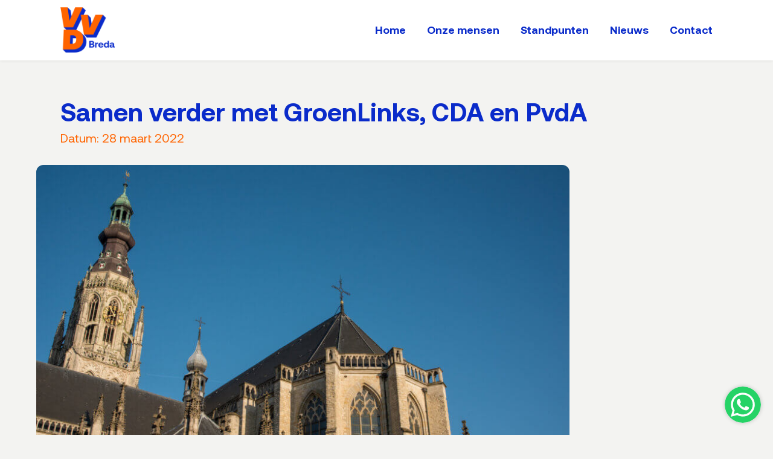

--- FILE ---
content_type: text/html; charset=UTF-8
request_url: https://www.vvdbreda.nl/nieuws/samen-verder-met-groenlinks-cda-en-pvda/
body_size: 11160
content:
<!doctype html>
<html lang="nl-NL" prefix="og: https://ogp.me/ns#">
<head>
	<meta charset="utf-8">
	<meta http-equiv="x-ua-compatible" content="ie=edge">
	<meta name="viewport" content="width=device-width, initial-scale=1">
	<link rel="icon" href="https://www.vvdbreda.nl/wp-content/themes/vvdbreda-theme/assets/images/favicon.png">
	
<!-- Search Engine Optimization door Rank Math - https://rankmath.com/ -->
<title>Samen verder met GroenLinks, CDA en PvdA - VVD Breda</title>
<meta name="robots" content="follow, index, max-snippet:-1, max-video-preview:-1, max-image-preview:large"/>
<link rel="canonical" href="https://www.vvdbreda.nl/nieuws/samen-verder-met-groenlinks-cda-en-pvda/" />
<meta property="og:locale" content="nl_NL" />
<meta property="og:type" content="article" />
<meta property="og:title" content="Samen verder met GroenLinks, CDA en PvdA - VVD Breda" />
<meta property="og:description" content=" Verklaring Bredase VVD  Vandaag heeft de door de gemeenteraad aangestelde..." />
<meta property="og:url" content="https://www.vvdbreda.nl/nieuws/samen-verder-met-groenlinks-cda-en-pvda/" />
<meta property="article:section" content="Nieuws" />
<meta property="og:updated_time" content="2022-03-28T18:10:17+02:00" />
<meta property="og:image" content="https://www.vvdbreda.nl/wp-content/uploads/2021/10/Grote-Kerk-1-1.jpg" />
<meta property="og:image:secure_url" content="https://www.vvdbreda.nl/wp-content/uploads/2021/10/Grote-Kerk-1-1.jpg" />
<meta property="og:image:width" content="1280" />
<meta property="og:image:height" content="854" />
<meta property="og:image:alt" content="Samen verder met GroenLinks, CDA en PvdA" />
<meta property="og:image:type" content="image/jpeg" />
<meta property="article:published_time" content="2022-03-28T18:09:16+02:00" />
<meta property="article:modified_time" content="2022-03-28T18:10:17+02:00" />
<meta name="twitter:card" content="summary_large_image" />
<meta name="twitter:title" content="Samen verder met GroenLinks, CDA en PvdA - VVD Breda" />
<meta name="twitter:description" content=" Verklaring Bredase VVD  Vandaag heeft de door de gemeenteraad aangestelde..." />
<meta name="twitter:image" content="https://www.vvdbreda.nl/wp-content/uploads/2021/10/Grote-Kerk-1-1.jpg" />
<script type="application/ld+json" class="rank-math-schema">{"@context":"https://schema.org","@graph":[{"@type":"Organization","@id":"https://www.vvdbreda.nl/#organization","name":"VVD Breda","url":"https://www.vvdbreda.nl"},{"@type":"WebSite","@id":"https://www.vvdbreda.nl/#website","url":"https://www.vvdbreda.nl","publisher":{"@id":"https://www.vvdbreda.nl/#organization"},"inLanguage":"nl-NL"},{"@type":"ImageObject","@id":"https://www.vvdbreda.nl/wp-content/uploads/2021/10/Grote-Kerk-1-1.jpg","url":"https://www.vvdbreda.nl/wp-content/uploads/2021/10/Grote-Kerk-1-1.jpg","width":"1280","height":"854","inLanguage":"nl-NL"},{"@type":"BreadcrumbList","@id":"https://www.vvdbreda.nl/nieuws/samen-verder-met-groenlinks-cda-en-pvda/#breadcrumb","itemListElement":[{"@type":"ListItem","position":"1","item":{"@id":"https://www.vvdbreda.nl","name":"Home"}},{"@type":"ListItem","position":"2","item":{"@id":"https://www.vvdbreda.nl/nieuws/samen-verder-met-groenlinks-cda-en-pvda/","name":"Samen verder met GroenLinks, CDA en PvdA"}}]},{"@type":"WebPage","@id":"https://www.vvdbreda.nl/nieuws/samen-verder-met-groenlinks-cda-en-pvda/#webpage","url":"https://www.vvdbreda.nl/nieuws/samen-verder-met-groenlinks-cda-en-pvda/","name":"Samen verder met GroenLinks, CDA en PvdA - VVD Breda","datePublished":"2022-03-28T18:09:16+02:00","dateModified":"2022-03-28T18:10:17+02:00","isPartOf":{"@id":"https://www.vvdbreda.nl/#website"},"primaryImageOfPage":{"@id":"https://www.vvdbreda.nl/wp-content/uploads/2021/10/Grote-Kerk-1-1.jpg"},"inLanguage":"nl-NL","breadcrumb":{"@id":"https://www.vvdbreda.nl/nieuws/samen-verder-met-groenlinks-cda-en-pvda/#breadcrumb"}},{"@type":"Person","@id":"https://www.vvdbreda.nl/nieuws/samen-verder-met-groenlinks-cda-en-pvda/#author","name":"De Bredase VVD","image":{"@type":"ImageObject","@id":"https://secure.gravatar.com/avatar/0c929f1fcdcfda7f434a68853b99291b0ea3cfa00d843f59c9fea741ce10a6f4?s=96&amp;d=mm&amp;r=g","url":"https://secure.gravatar.com/avatar/0c929f1fcdcfda7f434a68853b99291b0ea3cfa00d843f59c9fea741ce10a6f4?s=96&amp;d=mm&amp;r=g","caption":"De Bredase VVD","inLanguage":"nl-NL"},"worksFor":{"@id":"https://www.vvdbreda.nl/#organization"}},{"@type":"BlogPosting","headline":"Samen verder met GroenLinks, CDA en PvdA - VVD Breda","datePublished":"2022-03-28T18:09:16+02:00","dateModified":"2022-03-28T18:10:17+02:00","author":{"@id":"https://www.vvdbreda.nl/nieuws/samen-verder-met-groenlinks-cda-en-pvda/#author","name":"De Bredase VVD"},"publisher":{"@id":"https://www.vvdbreda.nl/#organization"},"description":"\u00a0Verklaring Bredase VVD\u00a0","name":"Samen verder met GroenLinks, CDA en PvdA - VVD Breda","@id":"https://www.vvdbreda.nl/nieuws/samen-verder-met-groenlinks-cda-en-pvda/#richSnippet","isPartOf":{"@id":"https://www.vvdbreda.nl/nieuws/samen-verder-met-groenlinks-cda-en-pvda/#webpage"},"image":{"@id":"https://www.vvdbreda.nl/wp-content/uploads/2021/10/Grote-Kerk-1-1.jpg"},"inLanguage":"nl-NL","mainEntityOfPage":{"@id":"https://www.vvdbreda.nl/nieuws/samen-verder-met-groenlinks-cda-en-pvda/#webpage"}}]}</script>
<!-- /Rank Math WordPress SEO plugin -->


<link rel="alternate" type="application/rss+xml" title="VVD Breda &raquo; Samen verder met GroenLinks, CDA en PvdA reacties feed" href="https://www.vvdbreda.nl/nieuws/samen-verder-met-groenlinks-cda-en-pvda/feed/" />
<link rel="alternate" title="oEmbed (JSON)" type="application/json+oembed" href="https://www.vvdbreda.nl/wp-json/oembed/1.0/embed?url=https%3A%2F%2Fwww.vvdbreda.nl%2Fnieuws%2Fsamen-verder-met-groenlinks-cda-en-pvda%2F" />
<link rel="alternate" title="oEmbed (XML)" type="text/xml+oembed" href="https://www.vvdbreda.nl/wp-json/oembed/1.0/embed?url=https%3A%2F%2Fwww.vvdbreda.nl%2Fnieuws%2Fsamen-verder-met-groenlinks-cda-en-pvda%2F&#038;format=xml" />
<style id='wp-img-auto-sizes-contain-inline-css' type='text/css'>
img:is([sizes=auto i],[sizes^="auto," i]){contain-intrinsic-size:3000px 1500px}
/*# sourceURL=wp-img-auto-sizes-contain-inline-css */
</style>
<style id='classic-theme-styles-inline-css' type='text/css'>
/*! This file is auto-generated */
.wp-block-button__link{color:#fff;background-color:#32373c;border-radius:9999px;box-shadow:none;text-decoration:none;padding:calc(.667em + 2px) calc(1.333em + 2px);font-size:1.125em}.wp-block-file__button{background:#32373c;color:#fff;text-decoration:none}
/*# sourceURL=/wp-includes/css/classic-themes.min.css */
</style>
<link data-minify="1" rel='stylesheet' id='normalize-css' href='https://www.vvdbreda.nl/wp-content/cache/min/1/wp-content/themes/vvdbreda-theme/assets/css/normalize.css?ver=1764944488' type='text/css' media='screen, print' />
<link data-minify="1" rel='stylesheet' id='slick-css' href='https://www.vvdbreda.nl/wp-content/cache/min/1/wp-content/themes/vvdbreda-theme/assets/css/slick.css?ver=1764944488' type='text/css' media='' />
<link data-minify="1" rel='stylesheet' id='main-style-css' href='https://www.vvdbreda.nl/wp-content/cache/min/1/wp-content/themes/vvdbreda-theme/style.css?ver=1764944488' type='text/css' media='screen, print' />
<script type="text/javascript" src="https://www.vvdbreda.nl/wp-content/themes/vvdbreda-theme/assets/js/jquery.min.js?ver=3.7.1" id="jquery-js"></script>
<script type="text/javascript" src="https://www.vvdbreda.nl/wp-content/themes/vvdbreda-theme/assets/js/slick.min.js?ver=1.8.0" id="slick-js-js"></script>
<script type="text/javascript" src="https://www.vvdbreda.nl/wp-content/themes/vvdbreda-theme/assets/js/scripts.js?ver=1.0.0" id="scripts-js"></script>
<link rel="https://api.w.org/" href="https://www.vvdbreda.nl/wp-json/" /><link rel="alternate" title="JSON" type="application/json" href="https://www.vvdbreda.nl/wp-json/wp/v2/posts/446" /><link rel="EditURI" type="application/rsd+xml" title="RSD" href="https://www.vvdbreda.nl/xmlrpc.php?rsd" />
<meta name="generator" content="WordPress 6.9" />
<link rel='shortlink' href='https://www.vvdbreda.nl/?p=446' />
<noscript><style id="rocket-lazyload-nojs-css">.rll-youtube-player, [data-lazy-src]{display:none !important;}</style></noscript>			<!-- Global site tag (gtag.js) - Google Analytics -->
		<script async src="https://www.googletagmanager.com/gtag/js?id=G-PXKL5D8PJX"></script>
		<script>
		  window.dataLayer = window.dataLayer || [];
		  function gtag(){dataLayer.push(arguments);}
		  gtag('js', new Date());
		  gtag('config', 'G-PXKL5D8PJX', { 'anonymize_ip': true, 'forceSSL': true });
		</script>
		
<style id='global-styles-inline-css' type='text/css'>
:root{--wp--preset--aspect-ratio--square: 1;--wp--preset--aspect-ratio--4-3: 4/3;--wp--preset--aspect-ratio--3-4: 3/4;--wp--preset--aspect-ratio--3-2: 3/2;--wp--preset--aspect-ratio--2-3: 2/3;--wp--preset--aspect-ratio--16-9: 16/9;--wp--preset--aspect-ratio--9-16: 9/16;--wp--preset--color--black: #000000;--wp--preset--color--cyan-bluish-gray: #abb8c3;--wp--preset--color--white: #ffffff;--wp--preset--color--pale-pink: #f78da7;--wp--preset--color--vivid-red: #cf2e2e;--wp--preset--color--luminous-vivid-orange: #ff6900;--wp--preset--color--luminous-vivid-amber: #fcb900;--wp--preset--color--light-green-cyan: #7bdcb5;--wp--preset--color--vivid-green-cyan: #00d084;--wp--preset--color--pale-cyan-blue: #8ed1fc;--wp--preset--color--vivid-cyan-blue: #0693e3;--wp--preset--color--vivid-purple: #9b51e0;--wp--preset--gradient--vivid-cyan-blue-to-vivid-purple: linear-gradient(135deg,rgb(6,147,227) 0%,rgb(155,81,224) 100%);--wp--preset--gradient--light-green-cyan-to-vivid-green-cyan: linear-gradient(135deg,rgb(122,220,180) 0%,rgb(0,208,130) 100%);--wp--preset--gradient--luminous-vivid-amber-to-luminous-vivid-orange: linear-gradient(135deg,rgb(252,185,0) 0%,rgb(255,105,0) 100%);--wp--preset--gradient--luminous-vivid-orange-to-vivid-red: linear-gradient(135deg,rgb(255,105,0) 0%,rgb(207,46,46) 100%);--wp--preset--gradient--very-light-gray-to-cyan-bluish-gray: linear-gradient(135deg,rgb(238,238,238) 0%,rgb(169,184,195) 100%);--wp--preset--gradient--cool-to-warm-spectrum: linear-gradient(135deg,rgb(74,234,220) 0%,rgb(151,120,209) 20%,rgb(207,42,186) 40%,rgb(238,44,130) 60%,rgb(251,105,98) 80%,rgb(254,248,76) 100%);--wp--preset--gradient--blush-light-purple: linear-gradient(135deg,rgb(255,206,236) 0%,rgb(152,150,240) 100%);--wp--preset--gradient--blush-bordeaux: linear-gradient(135deg,rgb(254,205,165) 0%,rgb(254,45,45) 50%,rgb(107,0,62) 100%);--wp--preset--gradient--luminous-dusk: linear-gradient(135deg,rgb(255,203,112) 0%,rgb(199,81,192) 50%,rgb(65,88,208) 100%);--wp--preset--gradient--pale-ocean: linear-gradient(135deg,rgb(255,245,203) 0%,rgb(182,227,212) 50%,rgb(51,167,181) 100%);--wp--preset--gradient--electric-grass: linear-gradient(135deg,rgb(202,248,128) 0%,rgb(113,206,126) 100%);--wp--preset--gradient--midnight: linear-gradient(135deg,rgb(2,3,129) 0%,rgb(40,116,252) 100%);--wp--preset--font-size--small: 13px;--wp--preset--font-size--medium: 20px;--wp--preset--font-size--large: 36px;--wp--preset--font-size--x-large: 42px;--wp--preset--spacing--20: 0.44rem;--wp--preset--spacing--30: 0.67rem;--wp--preset--spacing--40: 1rem;--wp--preset--spacing--50: 1.5rem;--wp--preset--spacing--60: 2.25rem;--wp--preset--spacing--70: 3.38rem;--wp--preset--spacing--80: 5.06rem;--wp--preset--shadow--natural: 6px 6px 9px rgba(0, 0, 0, 0.2);--wp--preset--shadow--deep: 12px 12px 50px rgba(0, 0, 0, 0.4);--wp--preset--shadow--sharp: 6px 6px 0px rgba(0, 0, 0, 0.2);--wp--preset--shadow--outlined: 6px 6px 0px -3px rgb(255, 255, 255), 6px 6px rgb(0, 0, 0);--wp--preset--shadow--crisp: 6px 6px 0px rgb(0, 0, 0);}:where(.is-layout-flex){gap: 0.5em;}:where(.is-layout-grid){gap: 0.5em;}body .is-layout-flex{display: flex;}.is-layout-flex{flex-wrap: wrap;align-items: center;}.is-layout-flex > :is(*, div){margin: 0;}body .is-layout-grid{display: grid;}.is-layout-grid > :is(*, div){margin: 0;}:where(.wp-block-columns.is-layout-flex){gap: 2em;}:where(.wp-block-columns.is-layout-grid){gap: 2em;}:where(.wp-block-post-template.is-layout-flex){gap: 1.25em;}:where(.wp-block-post-template.is-layout-grid){gap: 1.25em;}.has-black-color{color: var(--wp--preset--color--black) !important;}.has-cyan-bluish-gray-color{color: var(--wp--preset--color--cyan-bluish-gray) !important;}.has-white-color{color: var(--wp--preset--color--white) !important;}.has-pale-pink-color{color: var(--wp--preset--color--pale-pink) !important;}.has-vivid-red-color{color: var(--wp--preset--color--vivid-red) !important;}.has-luminous-vivid-orange-color{color: var(--wp--preset--color--luminous-vivid-orange) !important;}.has-luminous-vivid-amber-color{color: var(--wp--preset--color--luminous-vivid-amber) !important;}.has-light-green-cyan-color{color: var(--wp--preset--color--light-green-cyan) !important;}.has-vivid-green-cyan-color{color: var(--wp--preset--color--vivid-green-cyan) !important;}.has-pale-cyan-blue-color{color: var(--wp--preset--color--pale-cyan-blue) !important;}.has-vivid-cyan-blue-color{color: var(--wp--preset--color--vivid-cyan-blue) !important;}.has-vivid-purple-color{color: var(--wp--preset--color--vivid-purple) !important;}.has-black-background-color{background-color: var(--wp--preset--color--black) !important;}.has-cyan-bluish-gray-background-color{background-color: var(--wp--preset--color--cyan-bluish-gray) !important;}.has-white-background-color{background-color: var(--wp--preset--color--white) !important;}.has-pale-pink-background-color{background-color: var(--wp--preset--color--pale-pink) !important;}.has-vivid-red-background-color{background-color: var(--wp--preset--color--vivid-red) !important;}.has-luminous-vivid-orange-background-color{background-color: var(--wp--preset--color--luminous-vivid-orange) !important;}.has-luminous-vivid-amber-background-color{background-color: var(--wp--preset--color--luminous-vivid-amber) !important;}.has-light-green-cyan-background-color{background-color: var(--wp--preset--color--light-green-cyan) !important;}.has-vivid-green-cyan-background-color{background-color: var(--wp--preset--color--vivid-green-cyan) !important;}.has-pale-cyan-blue-background-color{background-color: var(--wp--preset--color--pale-cyan-blue) !important;}.has-vivid-cyan-blue-background-color{background-color: var(--wp--preset--color--vivid-cyan-blue) !important;}.has-vivid-purple-background-color{background-color: var(--wp--preset--color--vivid-purple) !important;}.has-black-border-color{border-color: var(--wp--preset--color--black) !important;}.has-cyan-bluish-gray-border-color{border-color: var(--wp--preset--color--cyan-bluish-gray) !important;}.has-white-border-color{border-color: var(--wp--preset--color--white) !important;}.has-pale-pink-border-color{border-color: var(--wp--preset--color--pale-pink) !important;}.has-vivid-red-border-color{border-color: var(--wp--preset--color--vivid-red) !important;}.has-luminous-vivid-orange-border-color{border-color: var(--wp--preset--color--luminous-vivid-orange) !important;}.has-luminous-vivid-amber-border-color{border-color: var(--wp--preset--color--luminous-vivid-amber) !important;}.has-light-green-cyan-border-color{border-color: var(--wp--preset--color--light-green-cyan) !important;}.has-vivid-green-cyan-border-color{border-color: var(--wp--preset--color--vivid-green-cyan) !important;}.has-pale-cyan-blue-border-color{border-color: var(--wp--preset--color--pale-cyan-blue) !important;}.has-vivid-cyan-blue-border-color{border-color: var(--wp--preset--color--vivid-cyan-blue) !important;}.has-vivid-purple-border-color{border-color: var(--wp--preset--color--vivid-purple) !important;}.has-vivid-cyan-blue-to-vivid-purple-gradient-background{background: var(--wp--preset--gradient--vivid-cyan-blue-to-vivid-purple) !important;}.has-light-green-cyan-to-vivid-green-cyan-gradient-background{background: var(--wp--preset--gradient--light-green-cyan-to-vivid-green-cyan) !important;}.has-luminous-vivid-amber-to-luminous-vivid-orange-gradient-background{background: var(--wp--preset--gradient--luminous-vivid-amber-to-luminous-vivid-orange) !important;}.has-luminous-vivid-orange-to-vivid-red-gradient-background{background: var(--wp--preset--gradient--luminous-vivid-orange-to-vivid-red) !important;}.has-very-light-gray-to-cyan-bluish-gray-gradient-background{background: var(--wp--preset--gradient--very-light-gray-to-cyan-bluish-gray) !important;}.has-cool-to-warm-spectrum-gradient-background{background: var(--wp--preset--gradient--cool-to-warm-spectrum) !important;}.has-blush-light-purple-gradient-background{background: var(--wp--preset--gradient--blush-light-purple) !important;}.has-blush-bordeaux-gradient-background{background: var(--wp--preset--gradient--blush-bordeaux) !important;}.has-luminous-dusk-gradient-background{background: var(--wp--preset--gradient--luminous-dusk) !important;}.has-pale-ocean-gradient-background{background: var(--wp--preset--gradient--pale-ocean) !important;}.has-electric-grass-gradient-background{background: var(--wp--preset--gradient--electric-grass) !important;}.has-midnight-gradient-background{background: var(--wp--preset--gradient--midnight) !important;}.has-small-font-size{font-size: var(--wp--preset--font-size--small) !important;}.has-medium-font-size{font-size: var(--wp--preset--font-size--medium) !important;}.has-large-font-size{font-size: var(--wp--preset--font-size--large) !important;}.has-x-large-font-size{font-size: var(--wp--preset--font-size--x-large) !important;}
/*# sourceURL=global-styles-inline-css */
</style>
</head>
<body class="wp-singular post-template-default single single-post postid-446 single-format-standard wp-theme-vvdbreda-theme">
	
	<header data-rocket-location-hash="9496dc44cbda5cdebb84f02bfc4ab41b" class="header">
		
		<div data-rocket-location-hash="856917a797cdf0a19359e3ef5dffa772" class="header-main">
			<div data-rocket-location-hash="40f22408a88335a0945fffe944caafc3" class="container">
							
				<div class="header-logo">
					<a href="https://www.vvdbreda.nl">
						<img src="data:image/svg+xml,%3Csvg%20xmlns='http://www.w3.org/2000/svg'%20viewBox='0%200%200%200'%3E%3C/svg%3E" alt="VVD Breda" title="VVD Breda" data-lazy-src="https://www.vvdbreda.nl/wp-content/themes/vvdbreda-theme/assets/images/vvd-breda-logo.png"><noscript><img src="https://www.vvdbreda.nl/wp-content/themes/vvdbreda-theme/assets/images/vvd-breda-logo.png" alt="VVD Breda" title="VVD Breda"></noscript>
					</a>
				</div>
				<div id="header-nav" class="header-nav">
					<button id="nav-toggle" class="toggle-nav">Menu</button>
					<nav id="site-menu" class="site-menu">
					    <ul id="menu-header-menu" class="menu"><li id="menu-item-21" class="menu-item menu-item-type-post_type menu-item-object-page menu-item-home menu-item-21"><a href="https://www.vvdbreda.nl/">Home</a></li>
<li id="menu-item-24" class="menu-item menu-item-type-post_type menu-item-object-page menu-item-24"><a href="https://www.vvdbreda.nl/mensen/">Onze mensen</a></li>
<li id="menu-item-17" class="menu-item menu-item-type-post_type menu-item-object-page menu-item-17"><a href="https://www.vvdbreda.nl/standpunten/">Standpunten</a></li>
<li id="menu-item-20" class="menu-item menu-item-type-post_type menu-item-object-page current_page_parent menu-item-20"><a href="https://www.vvdbreda.nl/nieuws/">Nieuws</a></li>
<li id="menu-item-18" class="menu-item menu-item-type-post_type menu-item-object-page menu-item-18"><a href="https://www.vvdbreda.nl/contact/">Contact</a></li>
</ul>					</nav>			
				</div>
			
			</div>
		</div>
							
	</header>	
	 
		
					
			<div data-rocket-location-hash="8a212461c9488bb42ccd2b6841e09086" class="main" role="main">
				
				<div data-rocket-location-hash="e3b764c1bf302e40c55ca458f8e92059" class="page-content post-content">
					<div data-rocket-location-hash="c2b2a1461d8b94e639cd80a05325878c" class="container">
						<h1>Samen verder met GroenLinks, CDA en PvdA</h1>
						<p class="date">Datum: 28 maart 2022</p>
						<div class="row">
							<div class="column large-3-4">
								<div class="image">
									<img width="900" height="600" src="data:image/svg+xml,%3Csvg%20xmlns='http://www.w3.org/2000/svg'%20viewBox='0%200%20900%20600'%3E%3C/svg%3E" class="attachment-post-image size-post-image wp-post-image" alt="" decoding="async" fetchpriority="high" data-lazy-srcset="https://www.vvdbreda.nl/wp-content/uploads/2021/10/Grote-Kerk-1-1-900x600.jpg 900w, https://www.vvdbreda.nl/wp-content/uploads/2021/10/Grote-Kerk-1-1-300x200.jpg 300w, https://www.vvdbreda.nl/wp-content/uploads/2021/10/Grote-Kerk-1-1-1024x683.jpg 1024w, https://www.vvdbreda.nl/wp-content/uploads/2021/10/Grote-Kerk-1-1-768x512.jpg 768w, https://www.vvdbreda.nl/wp-content/uploads/2021/10/Grote-Kerk-1-1.jpg 1280w" data-lazy-sizes="(max-width: 900px) 100vw, 900px" data-lazy-src="https://www.vvdbreda.nl/wp-content/uploads/2021/10/Grote-Kerk-1-1-900x600.jpg" /><noscript><img width="900" height="600" src="https://www.vvdbreda.nl/wp-content/uploads/2021/10/Grote-Kerk-1-1-900x600.jpg" class="attachment-post-image size-post-image wp-post-image" alt="" decoding="async" fetchpriority="high" srcset="https://www.vvdbreda.nl/wp-content/uploads/2021/10/Grote-Kerk-1-1-900x600.jpg 900w, https://www.vvdbreda.nl/wp-content/uploads/2021/10/Grote-Kerk-1-1-300x200.jpg 300w, https://www.vvdbreda.nl/wp-content/uploads/2021/10/Grote-Kerk-1-1-1024x683.jpg 1024w, https://www.vvdbreda.nl/wp-content/uploads/2021/10/Grote-Kerk-1-1-768x512.jpg 768w, https://www.vvdbreda.nl/wp-content/uploads/2021/10/Grote-Kerk-1-1.jpg 1280w" sizes="(max-width: 900px) 100vw, 900px" /></noscript>								</div>
							</div>
						</div>
						<div class="row">
							<div class="column medium-3-4 large-2-3">
								<p><em><span class="Apple-converted-space"> </span>Verklaring Bredase VVD<span class="Apple-converted-space"> </span></em></p>
<div class="cxmmr5t8 oygrvhab hcukyx3x c1et5uql o9v6fnle ii04i59q">
<div dir="auto">Vandaag heeft de door de gemeenteraad aangestelde verkenner, Bas van ’t Wout, zijn advies bekend gemaakt. Dit Advies gaat als basis dienen om tot een gedragen coalitie en een nieuw college van Burgmeester en Wethouders te komen. In dit advies wordt voorgesteld de VVD, samen met GroenLinks, CDA en PvdA, de inhoudelijke onderhandelingen in te laten gaan. De conclusie van de verkenner is in lijn met het voorkeursscenario van de Bredase VVD. De voorgestelde samenwerking behoeft vanzelfsprekend een toelichting. Dit bericht dient daartoe.</div>
</div>
<p></p>
<div dir="auto"></div>
<div class="cxmmr5t8 oygrvhab hcukyx3x c1et5uql o9v6fnle ii04i59q">
<div dir="auto">De afgelopen periode hebben wij met zowel D66 als de PvdA goed samengewerkt. Wij zijn trots op de behaalde resultaten en zullen dit met verve blijven uitdragen. Een nieuwe periode vraagt om nieuwe overwegingen. Als Bredase VVD hebben wij goed gekeken naar de uitslag van de verkiezingen en hoe we in een zo stabiel en breed mogelijke politieke samenwerking ons programma en verkiezingsbeloften zo goed mogelijk kunnen uitvoeren.</div>
</div>
<p></p>
<div dir="auto"></div>
<div dir="auto"></div>
<div class="cxmmr5t8 oygrvhab hcukyx3x c1et5uql o9v6fnle ii04i59q">
<div dir="auto">Wij hebben hiervoor de volgende denklijn gehanteerd: Wij hebben bij de verkenner aangegeven dat een combinatie van D66 én GroenLinks in een samenwerking met ons niet breed genoeg zou zijn en te weinig inhoudelijke diversiteit zou bieden. Maar dat tegelijkertijd het progressieve geluid wel voor een breed gedragen coalitie nodig is. Het is daarbij geen geheim dat in de afgelopen periode de samenwerking met D66 niet altijd constructief verliep. Helaas hebben de gesprekken in de afgelopen weken dit niet weten om te buigen. Dat maakt dat GroenLinks de voorkeur heeft gekregen boven D66. Vervolgens hebben we geconstateerd dat het CDA programmatisch het dichts bij ons lag waardoor wij de voorkeur hebben uitgesproken om een samenwerking met hen sowieso te willen verkennen. Daarbij hebben we de afgelopen jaren goed samengewerkt met de PvdA en was dat, gezien de wens voor een brede coalitie, een logische toevoeging. Deze voorkeursvariant heeft electoraal een ruime meerderheid in de gemeenteraad maar is ook een goede vertaling van de verkiezingsuitslag. Met deze partijen zijn alle wijken en dorpen goed vertegenwoordigd!</div>
</div>
<p></p>
<div dir="auto"></div>
<div dir="auto"></div>
<div class="cxmmr5t8 oygrvhab hcukyx3x c1et5uql o9v6fnle ii04i59q">
<div dir="auto">Bovenstaande redenatie is uitvoerig besproken met de verkenner en de 4 grootste partijen. Waarbij wij vandaag naar GroenLinks, CDA en de PvdA hebben uitgesproken het volledige vertrouwen te hebben in een goede uitkomst van de inhoudelijke onderhandelingen met als doel een stabiele en breed gedragen coalitie voor onze stad en haar dorpen.</div>
</div>
<p></p>
<div class="cxmmr5t8 oygrvhab hcukyx3x c1et5uql o9v6fnle ii04i59q">
<div dir="auto">Als Bredase VVD blijven we onder andere inzetten op lage lasten, meer woningen, 1eparkeervergunning gratis en leefbare, veilige en verkeersveilige buurten en wijken.</div>
</div>
<p></p>
<div dir="auto"></div>
<div dir="auto"></div>
<div class="cxmmr5t8 oygrvhab hcukyx3x c1et5uql o9v6fnle ii04i59q">
<div dir="auto">Boaz Adank fractievoorzitter: “Wij zijn trots op de afgelopen periode waarin we enorm veel hebben bereikt! Dat gaat niemand ons meer afpakken. In de zoektocht naar een gedragen samenwerking kiezen wij voor een brede coalitie van partijen die naast ons alle drie ook in veel stemgebieden hebben gewonnen. Wij zijn ervan overtuigd met deze partijen net zoveel bergen te gaan verzetten als de afgelopen jaren. De stad en dorpen verdienen een stabiel bestuur waarbij wij ons allemaal constructief inzetten om onze verkiezingsbeloften zo goed mogelijk waar te maken. Ik kijk uit naar de volgende inhoudelijke fase van de onderhandelingen waarbij wij actief de verbinding zullen blijven zoeken met alle partijen in de gemeenteraad.”</div>
</div>
								<p><a href="/contact/" class="btn">Stel ons jouw vraag</a></p>
								<p class="share">
									<span>Deel dit bericht</span>
									<a href="http://www.facebook.com/sharer.php?u=https://www.vvdbreda.nl/nieuws/samen-verder-met-groenlinks-cda-en-pvda/&amp;t=Samen verder met GroenLinks, CDA en PvdA" class="facebook" target="_blank"><svg><use xlink:href="https://www.vvdbreda.nl/wp-content/themes/vvdbreda-theme/assets/images/icons.svg#svg-facebook" /></svg></a>
									<a href="https://twitter.com/share?=Samen verder met GroenLinks, CDA en PvdA&url=https://www.vvdbreda.nl/nieuws/samen-verder-met-groenlinks-cda-en-pvda/" class="twitter" target="_blank"><svg><use xlink:href="https://www.vvdbreda.nl/wp-content/themes/vvdbreda-theme/assets/images/icons.svg#svg-twitter-x" /></svg></a>
									<a href="https://www.linkedin.com/shareArticle?mini=true&amp;title=Samen verder met GroenLinks, CDA en PvdA&amp;url=https://www.vvdbreda.nl/nieuws/samen-verder-met-groenlinks-cda-en-pvda/" class="linkedin" target="_blank"><svg><use xlink:href="https://www.vvdbreda.nl/wp-content/themes/vvdbreda-theme/assets/images/icons.svg#svg-linkedin" /></svg></a>
									<a href="https://api.whatsapp.com/send?text=Samen verder met GroenLinks, CDA en PvdA - https://www.vvdbreda.nl/nieuws/samen-verder-met-groenlinks-cda-en-pvda/" target="_blank"><svg><use xlink:href="https://www.vvdbreda.nl/wp-content/themes/vvdbreda-theme/assets/images/icons.svg#svg-whatsapp" /></svg></a>
									<a href="mailto:?Subject=Samen verder met GroenLinks, CDA en PvdA&Body=https://www.vvdbreda.nl/nieuws/samen-verder-met-groenlinks-cda-en-pvda/" class="sendmail"><svg><use xlink:href="https://www.vvdbreda.nl/wp-content/themes/vvdbreda-theme/assets/images/icons.svg#svg-envelope" /></svg></a>
								</p>															
							</div>
							<div class="column large-1-3">
																											<h3 class="news-title">Meer nieuws</h3>
										<ul class="news-list">
																							<li><a href="https://www.vvdbreda.nl/nieuws/bredase-vvd-presenteert-sterke-lijst-met-betrokken-kandidaten-uit-stad-en-dorpen/" alt="Bredase VVD presenteert sterke lijst met betrokken kandidaten uit stad en dorpen">Bredase VVD presenteert sterke lijst met betrokken kandidaten uit stad en dorpen</a></li>
																							<li><a href="https://www.vvdbreda.nl/nieuws/bredase-vvd-presenteert-verkiezingsprogramma-door-voor-breda/" alt="Bredase VVD presenteert verkiezingsprogramma: Dóór voor Breda!">Bredase VVD presenteert verkiezingsprogramma: Dóór voor Breda!</a></li>
																							<li><a href="https://www.vvdbreda.nl/nieuws/de-bredase-vvd-stelt-vragen-over-vergunningsproces-open-dag-nac/" alt="De Bredase VVD stelt vragen over vergunningsproces Open Dag NAC">De Bredase VVD stelt vragen over vergunningsproces Open Dag NAC</a></li>
																							<li><a href="https://www.vvdbreda.nl/nieuws/breda-vooruit-kadernota-2025-vastgesteld/" alt="Breda Vooruit &#8211; Kadernota 2025 vastgesteld!">Breda Vooruit &#8211; Kadernota 2025 vastgesteld!</a></li>
																							<li><a href="https://www.vvdbreda.nl/nieuws/voor-jou/" alt="Voor jou">Voor jou</a></li>
																							<li><a href="https://www.vvdbreda.nl/nieuws/eddie-forster-lijsttrekker-bredase-vvd-bij-verkiezingen-2026/" alt="Eddie Förster lijsttrekker Bredase VVD bij verkiezingen 2026">Eddie Förster lijsttrekker Bredase VVD bij verkiezingen 2026</a></li>
																					</ul>
																										
							</div>
						</div>
					</div>
				</div>
			
			</div>

		    
          
	<footer data-rocket-location-hash="1c3fc054718431205a256e7773c31efd" class="footer">
		<div data-rocket-location-hash="e6eb6fcccd8ab4e0754c54f80a5d14c0" class="container">
			
			<div data-rocket-location-hash="ba01114d39b467f4b399f2aafd83f9a6" class="footer-main">
				<div class="row">
					<div class="column medium-1-2 large-3-10">
						<h3>Standpunten</h3>
																					<ul class="viewpoints">
																			<li><a href="https://www.vvdbreda.nl/standpunt/ouderen/" alt="Ouderen">Ouderen</a></li>				
																			<li><a href="https://www.vvdbreda.nl/standpunt/nac/" alt="NAC">NAC</a></li>				
																			<li><a href="https://www.vvdbreda.nl/standpunt/afval/" alt="Afval">Afval</a></li>				
																			<li><a href="https://www.vvdbreda.nl/standpunt/woningbouw/" alt="Woningbouw">Woningbouw</a></li>				
																			<li><a href="https://www.vvdbreda.nl/standpunt/mobiliteit/" alt="Mobiliteit">Mobiliteit</a></li>				
																			<li><a href="https://www.vvdbreda.nl/standpunt/veiligheid/" alt="Veiligheid">Veiligheid</a></li>				
																			<li><a href="https://www.vvdbreda.nl/standpunt/ondernemers/" alt="Ondernemers">Ondernemers</a></li>				
																			<li><a href="https://www.vvdbreda.nl/standpunt/werk/" alt="Werk">Werk</a></li>				
																			<li><a href="https://www.vvdbreda.nl/standpunt/zorg/" alt="Zorg">Zorg</a></li>				
																			<li><a href="https://www.vvdbreda.nl/standpunt/jeugd/" alt="Jeugd">Jeugd</a></li>				
																			<li><a href="https://www.vvdbreda.nl/standpunt/gezondheid/" alt="Gezondheid">Gezondheid</a></li>				
																			<li><a href="https://www.vvdbreda.nl/standpunt/dieren/" alt="Dieren">Dieren</a></li>				
																			<li><a href="https://www.vvdbreda.nl/standpunt/evenementen/" alt="Evenementen">Evenementen</a></li>				
																			<li><a href="https://www.vvdbreda.nl/standpunt/cultuur/" alt="Cultuur">Cultuur</a></li>				
																	</ul>
																		</div>
					<div class="column medium-1-4 large-1-5">
						<h3>Informatie</h3>
						<ul id="menu-footer-menu" class="menu"><li id="menu-item-25" class="menu-item menu-item-type-post_type menu-item-object-page menu-item-25"><a href="https://www.vvdbreda.nl/mensen/">Mensen</a></li>
<li id="menu-item-29" class="menu-item menu-item-type-post_type menu-item-object-page current_page_parent menu-item-29"><a href="https://www.vvdbreda.nl/nieuws/">Nieuws</a></li>
<li id="menu-item-28" class="menu-item menu-item-type-post_type menu-item-object-page menu-item-28"><a href="https://www.vvdbreda.nl/activiteiten/">Activiteiten</a></li>
<li id="menu-item-27" class="menu-item menu-item-type-post_type menu-item-object-page menu-item-27"><a href="https://www.vvdbreda.nl/contact/">Contact</a></li>
</ul>					</div>
					<div class="column medium-1-4 large-1-4">
						<h3>Contactgegevens</h3>
<p class="p1">VVD Breda<br />
Stadserf 1<br />
4811 XS Breda</p>
<p class="p1"><a href="mailto:info@vvdbreda.nl">info@vvdbreda.nl</a></p>
					</div>
					<div class="column large-1-4">
						<h3>Volg ons</h3>
						<p class="socials">
							<a href="https://www.facebook.com/vooronsbreda" target="_blank"><svg><use xlink:href="https://www.vvdbreda.nl/wp-content/themes/vvdbreda-theme/assets/images/icons.svg#svg-facebook" /></svg></a>
							<a href="https://www.instagram.com/vvdbreda/" target="_blank"><svg><use xlink:href="https://www.vvdbreda.nl/wp-content/themes/vvdbreda-theme/assets/images/icons.svg#svg-instagram" /></svg></a>
							<a href="https://twitter.com/vvdbreda" target="_blank"><svg><use xlink:href="https://www.vvdbreda.nl/wp-content/themes/vvdbreda-theme/assets/images/icons.svg#svg-twitter-x" /></svg></a>
							<a href="https://www.linkedin.com/company/vvd-breda/" target="_blank"><svg><use xlink:href="https://www.vvdbreda.nl/wp-content/themes/vvdbreda-theme/assets/images/icons.svg#svg-linkedin" /></svg></a>
							<a href="https://www.youtube.com/channel/UCj7Yzqf5M1JUg9zDFKP22nw" target="_blank"><svg><use xlink:href="https://www.vvdbreda.nl/wp-content/themes/vvdbreda-theme/assets/images/icons.svg#svg-youtube" /></svg></a>
						</p>
					</div>
				</div>
			</div>
			
			<div data-rocket-location-hash="16c6f76afc7947fee8b672d5781b7fbc" class="footer-bottom">
				<div class="copy">
					<span>2026 &copy; Copyright VVD Breda</span> <ul id="menu-copyright-menu" class="menu"><li id="menu-item-266" class="menu-item menu-item-type-custom menu-item-object-custom menu-item-266"><a href="https://www.vvdbreda.nl/wp-content/uploads/2025/10/Verkiezingsprogramma-Bredase-VVD-2026-2030_digitaal.pdf">Verkiezingsprogramma</a></li>
<li id="menu-item-33" class="menu-item menu-item-type-post_type menu-item-object-page menu-item-33"><a href="https://www.vvdbreda.nl/disclaimer/">Disclaimer</a></li>
<li id="menu-item-30" class="menu-item menu-item-type-post_type menu-item-object-page menu-item-privacy-policy menu-item-30"><a rel="privacy-policy" href="https://www.vvdbreda.nl/privacy/">Privacy &#038; cookies</a></li>
</ul>				</div>
			</div>
			
		</div>
		
		<a href="https://wa.me/31625402536" target="_blank" class="whatsapp"><span>Stuur gerust een WhatsApp</span></a>
				
	</footer>
<script type="speculationrules">
{"prefetch":[{"source":"document","where":{"and":[{"href_matches":"/*"},{"not":{"href_matches":["/wp-*.php","/wp-admin/*","/wp-content/uploads/*","/wp-content/*","/wp-content/plugins/*","/wp-content/themes/vvdbreda-theme/*","/*\\?(.+)"]}},{"not":{"selector_matches":"a[rel~=\"nofollow\"]"}},{"not":{"selector_matches":".no-prefetch, .no-prefetch a"}}]},"eagerness":"conservative"}]}
</script>
<script type="text/javascript" id="rocket-browser-checker-js-after">
/* <![CDATA[ */
"use strict";var _createClass=function(){function defineProperties(target,props){for(var i=0;i<props.length;i++){var descriptor=props[i];descriptor.enumerable=descriptor.enumerable||!1,descriptor.configurable=!0,"value"in descriptor&&(descriptor.writable=!0),Object.defineProperty(target,descriptor.key,descriptor)}}return function(Constructor,protoProps,staticProps){return protoProps&&defineProperties(Constructor.prototype,protoProps),staticProps&&defineProperties(Constructor,staticProps),Constructor}}();function _classCallCheck(instance,Constructor){if(!(instance instanceof Constructor))throw new TypeError("Cannot call a class as a function")}var RocketBrowserCompatibilityChecker=function(){function RocketBrowserCompatibilityChecker(options){_classCallCheck(this,RocketBrowserCompatibilityChecker),this.passiveSupported=!1,this._checkPassiveOption(this),this.options=!!this.passiveSupported&&options}return _createClass(RocketBrowserCompatibilityChecker,[{key:"_checkPassiveOption",value:function(self){try{var options={get passive(){return!(self.passiveSupported=!0)}};window.addEventListener("test",null,options),window.removeEventListener("test",null,options)}catch(err){self.passiveSupported=!1}}},{key:"initRequestIdleCallback",value:function(){!1 in window&&(window.requestIdleCallback=function(cb){var start=Date.now();return setTimeout(function(){cb({didTimeout:!1,timeRemaining:function(){return Math.max(0,50-(Date.now()-start))}})},1)}),!1 in window&&(window.cancelIdleCallback=function(id){return clearTimeout(id)})}},{key:"isDataSaverModeOn",value:function(){return"connection"in navigator&&!0===navigator.connection.saveData}},{key:"supportsLinkPrefetch",value:function(){var elem=document.createElement("link");return elem.relList&&elem.relList.supports&&elem.relList.supports("prefetch")&&window.IntersectionObserver&&"isIntersecting"in IntersectionObserverEntry.prototype}},{key:"isSlowConnection",value:function(){return"connection"in navigator&&"effectiveType"in navigator.connection&&("2g"===navigator.connection.effectiveType||"slow-2g"===navigator.connection.effectiveType)}}]),RocketBrowserCompatibilityChecker}();
//# sourceURL=rocket-browser-checker-js-after
/* ]]> */
</script>
<script type="text/javascript" id="rocket-preload-links-js-extra">
/* <![CDATA[ */
var RocketPreloadLinksConfig = {"excludeUris":"/(?:.+/)?feed(?:/(?:.+/?)?)?$|/(?:.+/)?embed/|/(index.php/)?(.*)wp-json(/.*|$)|/refer/|/go/|/recommend/|/recommends/","usesTrailingSlash":"1","imageExt":"jpg|jpeg|gif|png|tiff|bmp|webp|avif|pdf|doc|docx|xls|xlsx|php","fileExt":"jpg|jpeg|gif|png|tiff|bmp|webp|avif|pdf|doc|docx|xls|xlsx|php|html|htm","siteUrl":"https://www.vvdbreda.nl","onHoverDelay":"100","rateThrottle":"3"};
//# sourceURL=rocket-preload-links-js-extra
/* ]]> */
</script>
<script type="text/javascript" id="rocket-preload-links-js-after">
/* <![CDATA[ */
(function() {
"use strict";var r="function"==typeof Symbol&&"symbol"==typeof Symbol.iterator?function(e){return typeof e}:function(e){return e&&"function"==typeof Symbol&&e.constructor===Symbol&&e!==Symbol.prototype?"symbol":typeof e},e=function(){function i(e,t){for(var n=0;n<t.length;n++){var i=t[n];i.enumerable=i.enumerable||!1,i.configurable=!0,"value"in i&&(i.writable=!0),Object.defineProperty(e,i.key,i)}}return function(e,t,n){return t&&i(e.prototype,t),n&&i(e,n),e}}();function i(e,t){if(!(e instanceof t))throw new TypeError("Cannot call a class as a function")}var t=function(){function n(e,t){i(this,n),this.browser=e,this.config=t,this.options=this.browser.options,this.prefetched=new Set,this.eventTime=null,this.threshold=1111,this.numOnHover=0}return e(n,[{key:"init",value:function(){!this.browser.supportsLinkPrefetch()||this.browser.isDataSaverModeOn()||this.browser.isSlowConnection()||(this.regex={excludeUris:RegExp(this.config.excludeUris,"i"),images:RegExp(".("+this.config.imageExt+")$","i"),fileExt:RegExp(".("+this.config.fileExt+")$","i")},this._initListeners(this))}},{key:"_initListeners",value:function(e){-1<this.config.onHoverDelay&&document.addEventListener("mouseover",e.listener.bind(e),e.listenerOptions),document.addEventListener("mousedown",e.listener.bind(e),e.listenerOptions),document.addEventListener("touchstart",e.listener.bind(e),e.listenerOptions)}},{key:"listener",value:function(e){var t=e.target.closest("a"),n=this._prepareUrl(t);if(null!==n)switch(e.type){case"mousedown":case"touchstart":this._addPrefetchLink(n);break;case"mouseover":this._earlyPrefetch(t,n,"mouseout")}}},{key:"_earlyPrefetch",value:function(t,e,n){var i=this,r=setTimeout(function(){if(r=null,0===i.numOnHover)setTimeout(function(){return i.numOnHover=0},1e3);else if(i.numOnHover>i.config.rateThrottle)return;i.numOnHover++,i._addPrefetchLink(e)},this.config.onHoverDelay);t.addEventListener(n,function e(){t.removeEventListener(n,e,{passive:!0}),null!==r&&(clearTimeout(r),r=null)},{passive:!0})}},{key:"_addPrefetchLink",value:function(i){return this.prefetched.add(i.href),new Promise(function(e,t){var n=document.createElement("link");n.rel="prefetch",n.href=i.href,n.onload=e,n.onerror=t,document.head.appendChild(n)}).catch(function(){})}},{key:"_prepareUrl",value:function(e){if(null===e||"object"!==(void 0===e?"undefined":r(e))||!1 in e||-1===["http:","https:"].indexOf(e.protocol))return null;var t=e.href.substring(0,this.config.siteUrl.length),n=this._getPathname(e.href,t),i={original:e.href,protocol:e.protocol,origin:t,pathname:n,href:t+n};return this._isLinkOk(i)?i:null}},{key:"_getPathname",value:function(e,t){var n=t?e.substring(this.config.siteUrl.length):e;return n.startsWith("/")||(n="/"+n),this._shouldAddTrailingSlash(n)?n+"/":n}},{key:"_shouldAddTrailingSlash",value:function(e){return this.config.usesTrailingSlash&&!e.endsWith("/")&&!this.regex.fileExt.test(e)}},{key:"_isLinkOk",value:function(e){return null!==e&&"object"===(void 0===e?"undefined":r(e))&&(!this.prefetched.has(e.href)&&e.origin===this.config.siteUrl&&-1===e.href.indexOf("?")&&-1===e.href.indexOf("#")&&!this.regex.excludeUris.test(e.href)&&!this.regex.images.test(e.href))}}],[{key:"run",value:function(){"undefined"!=typeof RocketPreloadLinksConfig&&new n(new RocketBrowserCompatibilityChecker({capture:!0,passive:!0}),RocketPreloadLinksConfig).init()}}]),n}();t.run();
}());

//# sourceURL=rocket-preload-links-js-after
/* ]]> */
</script>
<script>window.lazyLoadOptions=[{elements_selector:"img[data-lazy-src],.rocket-lazyload",data_src:"lazy-src",data_srcset:"lazy-srcset",data_sizes:"lazy-sizes",class_loading:"lazyloading",class_loaded:"lazyloaded",threshold:300,callback_loaded:function(element){if(element.tagName==="IFRAME"&&element.dataset.rocketLazyload=="fitvidscompatible"){if(element.classList.contains("lazyloaded")){if(typeof window.jQuery!="undefined"){if(jQuery.fn.fitVids){jQuery(element).parent().fitVids()}}}}}},{elements_selector:".rocket-lazyload",data_src:"lazy-src",data_srcset:"lazy-srcset",data_sizes:"lazy-sizes",class_loading:"lazyloading",class_loaded:"lazyloaded",threshold:300,}];window.addEventListener('LazyLoad::Initialized',function(e){var lazyLoadInstance=e.detail.instance;if(window.MutationObserver){var observer=new MutationObserver(function(mutations){var image_count=0;var iframe_count=0;var rocketlazy_count=0;mutations.forEach(function(mutation){for(var i=0;i<mutation.addedNodes.length;i++){if(typeof mutation.addedNodes[i].getElementsByTagName!=='function'){continue}
if(typeof mutation.addedNodes[i].getElementsByClassName!=='function'){continue}
images=mutation.addedNodes[i].getElementsByTagName('img');is_image=mutation.addedNodes[i].tagName=="IMG";iframes=mutation.addedNodes[i].getElementsByTagName('iframe');is_iframe=mutation.addedNodes[i].tagName=="IFRAME";rocket_lazy=mutation.addedNodes[i].getElementsByClassName('rocket-lazyload');image_count+=images.length;iframe_count+=iframes.length;rocketlazy_count+=rocket_lazy.length;if(is_image){image_count+=1}
if(is_iframe){iframe_count+=1}}});if(image_count>0||iframe_count>0||rocketlazy_count>0){lazyLoadInstance.update()}});var b=document.getElementsByTagName("body")[0];var config={childList:!0,subtree:!0};observer.observe(b,config)}},!1)</script><script data-no-minify="1" async src="https://www.vvdbreda.nl/wp-content/plugins/wp-rocket/assets/js/lazyload/17.8.3/lazyload.min.js"></script><script>var rocket_beacon_data = {"ajax_url":"https:\/\/www.vvdbreda.nl\/wp-admin\/admin-ajax.php","nonce":"ed9dfbf16f","url":"https:\/\/www.vvdbreda.nl\/nieuws\/samen-verder-met-groenlinks-cda-en-pvda","is_mobile":false,"width_threshold":1600,"height_threshold":700,"delay":500,"debug":null,"status":{"atf":true,"lrc":true},"elements":"img, video, picture, p, main, div, li, svg, section, header, span","lrc_threshold":1800}</script><script data-name="wpr-wpr-beacon" src='https://www.vvdbreda.nl/wp-content/plugins/wp-rocket/assets/js/wpr-beacon.min.js' async></script></body>
</html>
<!-- This website is like a Rocket, isn't it? Performance optimized by WP Rocket. Learn more: https://wp-rocket.me - Debug: cached@1768989870 -->

--- FILE ---
content_type: text/css; charset=utf-8
request_url: https://www.vvdbreda.nl/wp-content/cache/min/1/wp-content/themes/vvdbreda-theme/style.css?ver=1764944488
body_size: 6621
content:
@font-face{font-display:swap;font-family:'Aeonik-Font';src:url(../../../../../../themes/vvdbreda-theme/assets/fonts/Aeonik-Regular.woff2) format('woff2'),url(../../../../../../themes/vvdbreda-theme/assets/fonts/Aeonik-Regular.woff) format('woff');font-weight:400;font-style:normal;font-stretch:normal}@font-face{font-display:swap;font-family:'Aeonik-Font';src:url(../../../../../../themes/vvdbreda-theme/assets/fonts/Aeonik-Bold.woff2) format('woff2'),url(../../../../../../themes/vvdbreda-theme/assets/fonts/Aeonik-Bold.woff) format('woff');font-weight:700;font-style:normal;font-stretch:normal}body{width:100%;background-color:#F3F3F1;font-family:'Aeonik-Font',sans-serif;font-size:16px;color:#272525}html{font-size:100%;width:100%}img{max-width:100%;height:auto}a{color:#0A2BCA;text-decoration:underline;transition:all 0.3s ease}a:hover{color:#0A2BCA;text-decoration:none}p{margin:0 0 20px;line-height:150%}ul,ol{line-height:150%;margin:0 0 20px}.btn,.inline-btn a,.gform_button{background-color:transparent;background-image:url(../../../../../../themes/vvdbreda-theme/assets/images/arrow.svg);background-size:14px 16px;background-repeat:no-repeat;background-position:left center;color:#0A2BCA;font-size:20px;font-weight:700;display:inline-block;padding:7px 5px 7px 25px;font-family:'Aeonik-Font',sans-serif;position:relative;border:0 solid;cursor:pointer;line-height:120%;margin:0;text-decoration:none;transition:all 0.3s ease;width:auto}.btn:hover,.btn:focus,.inline-btn a:hover,.inline-btn a:focus,.gform_button:hover,.gform_button:focus{background-color:transparent;background-position:left 5px center;color:#FF6400}.btn.alt,.gform_button{background-color:#0A2BCA;color:#fff;background-image:none;font-size:18px;padding:9px 25px;border-radius:5px}.btn.alt:hover,.btn.alt:focus,.gform_button:hover,.gform_button:focus{transform:scale(1.05);background-color:#0421aa;color:#fff}input,textarea{padding:10px 20px;width:100%;font-family:'Aeonik-Font',sans-serif;font-weight:400;border:1px solid #fff;background-color:#fff;color:#272525;line-height:120%;border-radius:5px;font-size:17px;outline:none;margin:0 0 10px;box-shadow:none}textarea{height:120px}input[type="checkbox"],input[type="radio"]{width:auto}.container{max-width:1200px;margin:0 auto;padding:0 20px;position:relative}@media only screen and (min-width:768px){body{font-size:17px}.btn,.inline-btn a{font-size:22px}.btn.alt,.gform_button{font-size:20px}.container{padding:0 40px}}@media only screen and (min-width:1024px){.container{padding:0 60px}}.clearfix::after{content:" ";display:table}.clearfix::after{clear:both}*,*:before,*:after{-moz-box-sizing:border-box;-webkit-box-sizing:border-box;box-sizing:border-box}.row{display:-ms-flexbox;display:flex;-ms-flex-wrap:wrap;flex-wrap:wrap;margin-left:-15px;margin-right:-15px}.row.small-padding{margin-left:-8px;margin-right:-8px}.row.align-middle{align-items:center}.row.justify-center{justify-content:center}.column{display:block;width:100%;float:left;padding-left:15px;padding-right:15px}.row.small-padding .column{padding-left:8px;padding-right:8px}.small-1-2{width:50%}@media only screen and (min-width:768px){.row.medium-reverse{flex-direction:row-reverse}.row.normal-padding{margin-left:-15px;margin-right:-15px}.row.large-padding .column{padding-left:15px;padding-right:15px}.row.large-padding{margin-left:-30px;margin-right:-30px}.row.large-padding .column{padding-left:30px;padding-right:30px}.row.xlarge-padding{margin-left:-30px;margin-right:-30px}.row.xlarge-padding .column{padding-left:30px;padding-right:30px}.medium-1-5{width:20%}.medium-1-4{width:25%}.medium-1-3{width:33.33334%}.medium-2-5{width:40%}.medium-1-2{width:50%}.medium-3-5{width:60%}.medium-2-3{width:66.66666%}.medium-3-4{width:75%}.medium-4-5{width:80%}}@media only screen and (min-width:1024px){.row.xlarge-padding{margin-left:-40px;margin-right:-40px}.row.xlarge-padding .column{padding-left:40px;padding-right:40px}.large-1-6{width:16.6666666667%}.large-1-5{width:20%}.large-1-4{width:25%}.large-3-10{width:30%}.large-1-3{width:33.33334%}.large-35{width:35%}.large-2-5{width:40%}.large-45{width:45%}.large-1-2{width:50%}.large-3-5{width:60%}.large-2-3{width:66.66666%}.large-3-4{width:75%}.large-4-5{width:80%}}h1,h2,h3,h4,h5{margin:0 0 15px 0;padding:0;font-weight:700;color:#0A2BCA;font-family:'Aeonik-Font',sans-serif}h1{font-size:32px}h2{font-size:30px}h3{font-size:18px}h4{font-size:20px}@media only screen and (min-width:768px){h1{font-size:42px}h2{font-size:38px}h3{font-size:20px}}.header{position:relative;background:transparent;height:85px}.header-main{position:fixed;top:0;left:0;width:100%;z-index:10;transition:all 0.3s ease;background:#000}.header .container{padding:0}.header-logo{position:relative;display:block;width:100%;text-align:left;padding:10px 20px;transition:all 0.3s ease;background-color:#fff;z-index:999;height:85px;box-shadow:0 2px 4px 0 rgba(0,0,0,.1)}.header-logo a{display:inline-block;max-width:76px;transition:all 0.3s ease}.header-logo a img{display:block}.header-nav .toggle-nav{background-image:url(../../../../../../themes/vvdbreda-theme/assets/images/icon-menu.svg);background-size:30px 21px;background-position:center top 18px;background-repeat:no-repeat;background-color:transparent;display:block;position:absolute;border:0;top:5px;right:0;color:#0A2BCA;font-size:14px;font-weight:700;width:70px;height:70px;outline:0;margin:0;padding:30px 0 0;text-align:center;z-index:999;transition:all 0.3s ease}.header-nav .toggle-nav:focus{outline:none}.show-nav .header-nav .toggle-nav{background-image:url(../../../../../../themes/vvdbreda-theme/assets/images/icon-menu-close.svg);background-size:21px 21px}.header-nav .site-menu{display:block;width:100%;height:auto;position:fixed;top:0;left:0;background-color:#0A2BCA;margin:0;padding:95px 20px 20px;list-style-type:none;transition:ease-in 0.3s all;-webkit-transform:translate(0,-100%);transform:translate(0,-100%);z-index:99;-webkit-box-shadow:0 3px 6px 0 rgba(0,0,0,.16);box-shadow:0 3px 6px 0 rgba(0,0,0,.16);text-align:center;sc}.show-nav .header-nav .site-menu{display:block;width:100%;height:auto;top:0;right:0;transition:ease-in 0.3s all;-webkit-transform:translate(0,0);transform:translate(0,0);position:fixed}.header-nav .site-menu .menu{margin:0;padding:10px 0 0;list-style:none}.header-nav .site-menu .menu li{line-height:100%;position:relative}.header-nav .site-menu .menu li .submenu-button{position:absolute;top:0;right:0;background-image:url(../../../../../../themes/vvdbreda-theme/assets/images/dropdown.svg);background-position:right 10px center;background-repeat:no-repeat;width:100%;height:40px;text-align:center;z-index:1}.header-nav .site-menu .menu li .submenu-button.active{background-image:url(../../../../../../themes/vvdbreda-theme/assets/images/dropdown-up.svg);width:40px}.header-nav .site-menu .menu li a{color:#fff;display:block;padding:12px 15px;line-height:110%;font-size:18px;font-weight:700;text-decoration:none;position:relative;text-align:left;margin:0;transition:all 0.3s ease;border-left:3px solid transparent}.header-nav .site-menu .menu .current-menu-item>a,.header-nav .site-menu .menu .current-page-parent>a,.header-nav .site-menu .menu li.menu-active>a{background-color:rgba(0,0,0,.1);border-left:3px solid #FF6400;text-decoration:none}.header-nav .site-menu .menu li a:hover,.header-nav .site-menu .menu li a:focus{background-color:rgba(0,0,0,.2);border-left:3px solid #FF6400;text-decoration:none}.header-nav .site-menu .sub-menu{display:none;margin:0;padding:0;list-style-type:none}.header-nav .site-menu .sub-menu li a{margin:0;padding:6px 15px;font-size:15px}.scroll .header-logo{padding:10px 20px;height:70px}.scroll .header-logo a{max-width:60px}.scroll .header-nav .toggle-nav{top:0}.scroll .header-nav .site-menu{padding:80px 20px 20px}@media only screen and (min-width:360px){.header-nav .toggle-nav{right:5px}}@media only screen and (min-width:600px){.admin-bar .header-main{top:46px}}@media only screen and (min-width:768px){.header{height:100px}.header-logo{padding:13px 40px;height:100px}.header-logo a{max-width:90px}.header-nav .site-menu{padding:140px 20px 20px}.header-nav .site-menu .menu li a{padding:12px 15px}.header-nav .site-menu .sub-menu li a{padding:6px 15px}.header-nav .toggle-nav{top:15px;right:30px}.scroll .header-nav .site-menu{padding:80px 20px 20px}.scroll .header-logo{padding:10px 40px;height:80px}.scroll .header-logo a{max-width:70px}.scroll .header-nav .toggle-nav{top:5px}}@media only screen and (min-width:783px){.admin-bar .header-main{top:32px}}@media only screen and (min-width:1024px){.header{height:100px}.header .container{padding:0 60px;position:relative}.header-main{background-color:#fff;height:100px;box-shadow:0 2px 4px 0 rgba(0,0,0,.05)}.header-logo{-webkit-box-shadow:0 0 0 0 rgba(0,0,0,.16);box-shadow:0 0 0 0 rgba(0,0,0,.16);text-align:left;float:left;width:auto;padding:12px 0;height:100px}.header-logo a{max-width:90px}.header-nav{width:100%;padding:0 0 0 120px;transition:ease 0.3s all}.header-nav .site-menu,.show-nav .header-nav .site-menu{background-color:transparent;background-image:none;position:relative;width:100%;max-width:100%;display:inline-block;top:auto;left:auto;right:auto;z-index:1;padding:32px 0;-webkit-transform:translate(0,0);transform:translate(0,0);transition:ease 0.3s all;right:0;-webkit-box-shadow:0 0 0 0 rgba(0,0,0,.16);box-shadow:0 0 0 0 rgba(0,0,0,.16);filter:none;text-align:right;height:auto}.header-nav .site-menu .menu{list-style:none;margin:0;padding:0;display:inline-block}.header-nav .site-menu .menu li{display:inline-block;position:relative;float:left;margin:0;padding:0}.header-nav .site-menu .menu li a{display:inline-block;font-size:18px;margin:0 0 0 35px;padding:8px 0;position:relative;color:#0A2BCA;overflow:hidden;border:0}.header-nav .site-menu .menu li a:before,.header-nav .site-menu .menu li a:after{content:'';position:absolute;bottom:0;left:0;width:0;height:4px;border-radius:5px;background:#FF6400;margin:0;transition:all 0.4s ease-in-out;opacity:0}.header-nav .site-menu ul li.current-menu-item a:before,.header-nav .site-menu ul li.current-menu-parent a:before,.header-nav .site-menu ul .current-menu-ancestor a:before,.header-nav .site-menu ul li a:hover:before,.header-nav .site-menu ul li a:focus:before{width:100%;opacity:1}.header-nav .site-menu .menu li a:hover,.header-nav .site-menu .menu li a:focus{color:#0A2BCA;background-color:transparent;border:0}.header-nav .site-menu .menu .current-menu-item>a,.header-nav .site-menu .menu .current-page-parent>a,.header-nav .site-menu .menu li.menu-active>a{color:#0A2BCA;background-color:transparent;border:0}.header-nav .site-menu .sub-menu{display:none;position:absolute;background:#fff;-webkit-transition:500ms ease all;transition:500ms ease all;left:10px;z-index:999;padding:26px 20px 24px;width:270px;margin:15px 0 0;box-shadow:-2px 2px 7px 0 rgba(174,174,174,.5)}.header-nav .site-menu .menu li .submenu-button{display:none}.header-nav .site-menu ul li:hover .sub-menu li{display:block;padding:0}.header-nav .site-menu ul li .sub-menu li{display:block;margin:0;width:100%}.header-nav .site-menu ul li .sub-menu li a{font-size:18px;width:100%;padding:5px 10px;color:#000;display:block;text-decoration:none;margin:0;text-align:left;background-color:transparent}.header-nav .site-menu ul li .sub-menu li a:before,.header-nav .site-menu ul li .sub-menu li a:after{display:none}.header-nav .site-menu ul li .sub-menu li:hover a{color:#3489d4}.header-nav .site-menu .menu .sub-menu .current-menu-item>a,.header-nav .site-menu .menu .sub-menu .current-page-parent>a,.header-nav .site-menu .menu .sub-menu li.menu-active>a{color:#3489d4}.header-nav .site-menu ul li .sub-menu li:after{display:none}.site-menu ul li:hover .sub-menu{display:block}.header-nav .toggle-nav{display:none}.scroll.header-main{height:80px}.scroll .header-logo,.show-nav .scroll .header-logo{padding:10px 0;box-shadow:none}.scroll .header-logo a{max-width:75px}.scroll .header-nav .cta{top:12px}.scroll .header-nav .site-menu,.show-nav .scroll .header-nav .site-menu{padding:22px 0 20px}}.main{min-height:calc(100vh - 500px)}.page-content{padding:30px 0 10px;overflow:hidden}.page-content .contact-form{background-color:#FF6400;padding:15px 20px;color:#fff;border-radius:12px;margin:0 0 20px}.page-content .contact-form h2{color:#fff;font-size:28px}.page-content .contact-form a{color:#fff}.page-content .socials a{display:inline-block;margin:0 4px 0 0;background-color:#fff;width:38px;height:38px;border-radius:50%;overflow:hidden}.page-content .socials a svg{width:38px;height:38px;fill:#FF6400}.page-content .socials a:hover{transform:scale(1.05)}.page-content .socials a:hover svg{fill:#0A2BCA}@media only screen and (min-width:768px){.page-content{padding:50px 0 30px}.page-content h1{margin:0 0 30px}.page-content .contact-form h2{font-size:34px}}@media only screen and (min-width:1024px){.page-content{padding:60px 0 30px}.page-content .contact-form{padding:30px 40px}}.home-content{overflow:hidden}.home-featured .item{display:block;text-decoration:none;position:relative;border-radius:12px;overflow:hidden;background-color:#FF6400;margin:0 0 15px;transition:all 0.3s ease}.home-featured .item .size{width:100%;padding-bottom:66.6667%}.home-featured .item:before{content:'';z-index:2;bottom:0;left:0;width:100%;height:70%;position:absolute;background:rgb(0,0,0);background:linear-gradient(0deg,rgba(0,0,0,.66) 0%,rgba(0,0,0,0) 100%)}.home-featured .item .image{width:100%;height:100%;position:absolute;top:0;left:0;z-index:1;transition:all 0.3s ease}.home-featured .item .image img{width:100%;height:100%;object-fit:cover}.home-featured .item .date{position:absolute;top:20px;left:0;background-color:#0A2BCA;padding:7px 10px;color:#fff;border-radius:0 8px 8px 0;z-index:3;font-weight:700;font-size:16px;text-transform:uppercase;width:80px;text-align:center;transition:all 0.3s ease}.home-featured .item h3{padding:10px;position:absolute;z-index:3;bottom:0;left:0;padding:20px;margin:0;font-weight:400;font-size:20px;color:#fff}.home-featured .item:hover .date{background-color:#FF6400}.home-featured .item:hover .image{transform:scale(1.05);opacity:.5}.home-middle{margin:30px 0}.home-middle .no-activity{background-color:#fff;padding:15px;border-radius:8px}.home-middle .activity-list{list-style-type:none;padding:0}.home-middle .activity-list .item{display:block;width:100%;background-color:#fff;border-radius:12px;text-decoration:none;padding:15px 15px 15px 60px;position:relative;color:#5A5A5A;margin:0 0 15px}.home-middle .activity-list .item .label{color:#FF6400;font-size:15px;font-weight:700;text-transform:uppercase;position:absolute;width:60px;height:100%;text-align:center;top:0;left:0;display:flex;flex-wrap:wrap;align-content:center;align-items:center;text-align:center;justify-content:center;transition:all 0.3s ease}.home-middle .activity-list .item .label span{font-size:26px;display:block;padding:3px 0 0;width:100%}.home-middle .activity-list .item h3{color:#2F2F2F;font-size:18px;margin:0;transition:all 0.3s ease}.home-middle .activity-list .item .date:first-letter{text-transform:capitalize}.home-middle .activity-list .item:hover{background-color:#FF6400;color:#fff}.home-middle .activity-list .item:hover h3{color:#fff}.home-middle .activity-list .item:hover .label{color:#fff}.home-middle .promo-block{background-color:#FF6400;padding:30px 20px;text-align:center;border-radius:12px;margin:0 0 20px;min-height:300px;display:flex;flex-wrap:wrap;align-items:center;align-content:center}.home-middle .promo-block h3{color:#fff;font-size:26px;width:100%}.home-middle .promo-block p{margin:0;width:100%}.home-viewpoints h2{margin:0 0 20px}.home-viewpoints .viewpoints-slider{padding:0 40px 5px 0;margin:0 -10px 15px;list-style-type:none;overflow:visible;position:relative;z-index:2}.home-viewpoints .viewpoints-slider .slick-list{overflow:initial}.home-viewpoints .viewpoints-slider li{padding:0 10px;display:flex}.home-viewpoints .viewpoints-slider li:before{display:none}.home-viewpoints .viewpoints-slider .item{margin:0}.home-viewpoints .viewpoints-slider .slick-arrow{display:block;position:absolute;left:0;top:50%;width:30px;height:30px;font-size:0;opacity:1;line-height:0;margin:-15px 0;cursor:pointer;border:none;color:transparent;border-radius:50%;outline:none;background-color:transparent;background-image:url(../../../../../../themes/vvdbreda-theme/assets/images/arrow-left.svg);background-size:22px 23px;background-position:center center;background-repeat:no-repeat;transition:all 0.3s ease;z-index:9}.home-viewpoints .viewpoints-slider .slick-next{background-image:url(../../../../../../themes/vvdbreda-theme/assets/images/arrow.svg);background-size:20px 23px;left:auto;right:10px}.home-viewpoints .viewpoints-slider .slick-arrow.slick-disabled{cursor:default;opacity:0;visibility:hidden}@media only screen and (min-width:768px){.home-featured .grid{margin:0 -20px}.home-featured .item{margin:0 0 30px}.home-featured .item-1{float:left;width:58%}.home-featured .item-1 .date{top:30px;font-size:18px;width:100px}.home-featured .item-1 h3{font-size:24px;padding:30px}.home-featured .item-2,.home-featured .item-3{float:right;width:38%}@supports (display:grid){.home-featured .grid{grid-template-columns:1fr 1fr 1fr 1fr 1fr;grid-auto-rows:200px 200px;grid-gap:20px;display:grid;margin-bottom:20px}.home-featured .grid .item{float:none;width:100%;margin:0}.home-featured .grid .item .size{display:none}.home-featured .grid .item-1{grid-column:1 / span 3;grid-row:1 / span 2}.home-featured .grid .item-2{grid-column:4 / span 2;grid-row:1}.home-featured .grid .item-3{grid-column:4 / span 2;grid-row:2}}.home-middle .no-activity{margin-left:-20px}.home-middle .activity-list{margin-left:-20px}.home-middle .activity-list .item{padding:15px 20px 15px 70px}.home-middle .activity-list .item .label{width:70px}.home-middle .promo-block{padding:40px 30px;min-height:350px;margin-right:-20px}.home-middle .promo-block h3{font-size:32px;margin:0 0 20px}.home-viewpoints .viewpoints-slider{margin:0 -30px 15px}.home-viewpoints .viewpoints-slider li{padding:0 10px}.home-viewpoints .viewpoints-slider .slick-arrow{left:auto;right:60px;top:-55px;margin:0}.home-viewpoints .viewpoints-slider .slick-next{right:25px}.home-viewpoints .viewpoints-slider .slick-arrow.slick-disabled{opacity:.5;visibility:visible}}@media only screen and (min-width:1024px){.home-featured .grid{margin:0 -30px}.home-featured .item .date{top:30px;font-size:18px;width:95px}.home-featured .item-1 .date{top:50px;padding:10px}.home-featured .item h3{padding:25px}.home-featured .item-1 h3{padding:40px}@supports (display:grid){.home-featured .grid{grid-template-columns:1fr 1fr 1fr;grid-auto-rows:230px 230px;grid-gap:30px;margin-bottom:20px}.home-featured .grid .item-1{grid-column:1 / span 2;grid-row:1 / span 2}.home-featured .grid .item-2{grid-column:3;grid-row:1}.home-featured .grid .item-3{grid-column:3;grid-row:2}}.home-middle{margin:50px 0 70px}.home-middle .activity-list{margin-left:-30px}.home-middle .no-activity{margin-left:-30px;padding:20px 30px}.home-middle .promo-block{margin-right:-30px;padding:50px}.home-middle .promo-block h3{font-size:38px;margin:0 0 30px}.home-viewpoints h2{margin:0 0 30px}.home-viewpoints .viewpoints-slider{padding:0 0 5px 0;margin:0 -40px 15px}.home-viewpoints .viewpoints-slider .slick-arrow{left:auto;right:70px;top:-65px}.home-viewpoints .viewpoints-slider .slick-next{right:35px}}@media only screen and (min-width:1400px){.home-viewpoints .slider-outer{position:relative}.home-viewpoints .slider-outer:before,.home-viewpoints .slider-outer:after{content:'';z-index:4;width:2000px;height:100%;left:100%;margin:0 0 0 235px;background-color:#F3F3F1;position:absolute;top:0}.home-viewpoints .slider-outer:after{left:auto;right:100%;margin:0 235px 0 0}.home-viewpoints .slider-outer .hide-left,.home-viewpoints .slider-outer .hide-right{content:'';display:block;width:200px;height:100%;position:absolute;top:0;left:100%;background-image:linear-gradient(270deg,#F3F3F1 20%,rgba(243,243,241,0) 100%);z-index:4;margin:0 0 0 35px}.home-viewpoints .slider-outer .hide-left{left:auto;right:100%;background-image:linear-gradient(90deg,#F3F3F1 20%,rgba(243,243,241,0) 100%);margin:0 35px 0 0}}.viewpoints-loop .item{display:block;background-color:#FF6400;outline:none;transition:all 0.3s linear;text-decoration:none;width:100%;margin:0 0 30px;position:relative;border-radius:12px;overflow:hidden}.viewpoints-loop .item:before{content:'';z-index:2;bottom:0;left:0;width:100%;height:67%;position:absolute;background:rgb(0,0,0);background:linear-gradient(0deg,rgba(0,0,0,.66) 0%,rgba(0,0,0,0) 100%)}.viewpoints-loop .item:after{content:'';display:block;position:absolute;top:20px;left:20px;width:46px;height:46px;border-radius:50%;z-index:2;background-color:#FF6400;opacity:0;transition:all 0.3s ease}.viewpoints-loop .item .icon{background-color:transparent;width:46px;height:46px;position:absolute;top:20px;left:20px;display:block;border-radius:50%;z-index:3;transition:all 0.3s ease}.viewpoints-loop .item .icon svg{width:46px;height:46px;fill:#FF6400;position:relative;z-index:2}.viewpoints-loop .item .image{width:100%;display:block;margin:0}.viewpoints-loop .item .image img{width:100%;display:block;transition:all 0.3s ease}.viewpoints-loop .item h3{font-weight:400;font-size:20px;letter-spacing:0;margin:0;padding:20px;transition:all 0.3s ease;line-height:150%;color:#fff;position:absolute;bottom:0;left:0;width:100%;text-align:center;z-index:3}.viewpoints-loop .item p{color:#646a6f;font-size:15px;padding:0 15px 10px}.viewpoints-loop .item:hover .image img{opacity:.5;transform:scale(1.05)}.viewpoints-loop .item:hover:after{transform:scale(2.5);opacity:1}.viewpoints-loop .item:hover .icon{transform:scale(1.25)}.viewpoints-archive{margin-top:30px}.viewpoints-content h1{margin:0 0 30px}.viewpoints-content .image{width:100%;overflow:hidden;border-radius:12px;margin:0 0 30px;position:relative}.viewpoints-content .image .icon{background-color:#fff;width:46px;height:46px;position:absolute;top:20px;left:20px;display:block;border-radius:50%;z-index:3;transition:all 0.3s ease}.viewpoints-content .image .icon svg{width:46px;height:46px;fill:#FF6400;position:relative;z-index:2}.viewpoints-content .image img{width:100%;display:block}.viewpoints-content h2{font-size:24px}.viewpoints-content .portfolio{color:#FF6400}.viewpoints-content .portfolio a{color:#FF6400}.viewpoints-content .to-do{list-style-type:none;padding:0}.viewpoints-content .to-do li{padding:15px 20px 15px 22px;background-color:#fff;border-radius:12px;margin:0 0 15px;position:relative}.viewpoints-content .to-do li::before{content:'';background-image:url(../../../../../../themes/vvdbreda-theme/assets/images/checkmark.svg);background-size:100%;background-color:#fff;width:24px;height:24px;display:block;color:#fff;border-radius:50%;top:20px;left:-12px;text-align:center;font-size:18px;font-weight:700;padding:6px 0;position:absolute;z-index:1}.viewpoints-content .candidates-loop{margin-left:-8px;margin-right:-8px}.viewpoints-content .candidates-loop .column{padding-left:8px;padding-right:8px}.viewpoints-content h3.alt-title{margin-top:30px}@media only screen and (min-width:768px){.viewpoints-loop .item h3{font-size:20px;padding:30px}.viewpoints-content .outer-image{margin:0 0 0 -20px}.viewpoints-content .image .icon{width:60px;height:60px}.viewpoints-content .image .icon svg{width:60px;height:60px}.viewpoints-content h2{font-size:30px}.viewpoints-content .to-do{margin:0 -20px 15px}.viewpoints-content .to-do li::before{width:30px;height:30px;left:-15px}}@media only screen and (min-width:1024px){.viewpoints-content .outer-image{margin:0 0 0 -30px}.viewpoints-content .image .icon{width:80px;height:80px}.viewpoints-content .image .icon svg{width:80px;height:80px}.viewpoints-content .to-do{margin:0 -30px 15px -20px}.viewpoints-content .to-do li{padding:25px 30px 25px 32px}.viewpoints-content .to-do li::before{width:34px;height:34px;left:-17px}}.places-content .to-do{display:flex;flex-wrap:wrap;justify-content:space-between;align-items:flex-start}.places-content .to-do li{width:100%;display:block}@media only screen and (min-width:1024px){.places-content .to-do li{width:48%;display:block;margin:0 0 25px}}.candidates-loop .item{display:block;text-decoration:none;position:relative;text-align:center;margin:0 0 30px}.candidates-loop .item .label{position:absolute;bottom:20px;left:20px;z-index:5;width:46px;height:46px;color:#fff;border-radius:50%;background-color:#FF6400;font-weight:700;padding:13px 8px;transition:all 0.3s ease}.candidates-loop .item .image{width:100%;display:block;position:relative;border-radius:12px;overflow:hidden;background-color:#FF6400;margin:0 0 10px}.candidates-loop .item .image:before{content:'';display:block;position:absolute;left:20px;bottom:20px;width:46px;height:46px;border-radius:50%;z-index:4;background-color:#FF6400;opacity:0;transition:all 0.3s ease}.candidates-loop .item .image img{width:100%;display:block;transition:all 0.3s ease}.candidates-loop .item:hover .image img{transform:scale(1.05);opacity:.8}.candidates-loop .item:hover .image .label{transform:scale(1.05)}.candidates-loop .item:hover .image:before{transform:scale(2.5);opacity:1}.candidates-loop .item h3{color:#2F2F2F;font-size:17px;padding:0 5px;margin:0 0 10px}.candidates-loop .other-candidates ul{list-style-type:none;counter-reset:list-counter 20;padding:0;column-count:1;break-inside:avoid-column;page-break-inside:avoid;column-gap:15px;position:relative;display:inline-block}.candidates-loop .other-candidates ul li{counter-increment:list-counter;padding:8px 0 8px 45px;position:relative;page-break-before:avoid;page-break-inside:avoid;page-break-after:always;margin:0 0 5px}.candidates-loop .other-candidates ul li::before{content:"#" counter(list-counter);width:30px;height:30px;background-color:#FF6400;font-size:12px;text-align:center;color:#fff;padding:2px 0;border-radius:50%;font-weight:700;position:absolute;top:6px;left:0}.candidates-loop .other-candidates ul li .popup-link{cursor:pointer;transition:all 0.3s ease}.candidates-loop .other-candidates ul li .popup-link:hover{color:#0A2BCA}.candidates-content h1{margin:0 0 30px}.candidates-content .image{width:100%;overflow:hidden;border-radius:12px;margin:0 0 30px}.candidates-content .image img{width:100%;display:block}.candidates-content .info{list-style-type:none;padding:0;background-color:#fff;border-radius:12px;padding:15px 20px}.candidates-content .info li{padding:3px 0;display:flex;flex-wrap:wrap}.candidates-content .info .label{font-weight:700;display:block;width:100px;padding:0 10px 0 0}.candidates-content .info .value{width:auto;flex:auto}.candidates-content .info .social{width:38px;height:38px;margin:10px 5px 0 0;cursor:pointer}.candidates-content .info .social svg{width:38px;height:38px;fill:#FF6400;transition:all 0.3s ease}.candidates-content .info .social:hover{transform:scale(1.05)}.candidates-content .info .social:hover svg{fill:#0A2BCA}@media only screen and (min-width:768px){.candidates-loop .item h3{font-size:18px;padding:0 5px}.candidates-archive{margin-left:-35px;margin-left:-35px}.candidates-content .outer-image{margin:0 0 0 -20px}.candidates-content .info{margin:0 -20px 30px;padding:30px}.candidates-loop .other-candidates ul{column-count:3}}@media only screen and (min-width:1024px){.candidates-archive{margin-left:-55px;margin-right:-55px}.candidates-content .outer-image{margin:0 0 0 -30px}.candidates-content .info{margin:0 -30px 30px}}.activities-loop .item{display:block;width:100%;background-color:#fff;border-radius:12px;padding:20px 20px 10px;margin:0 0 20px;text-decoration:none;color:#5A5A5A}.activities-loop .item .image{width:100%;display:block;border-radius:12px;overflow:hidden;margin:0 0 20px;position:relative}.activities-loop .item .image .label{background-color:#fff;border-radius:6px;color:#FF6400;font-size:15px;font-weight:700;text-transform:uppercase;position:absolute;width:50px;height:60px;text-align:center;bottom:15px;left:15px;line-height:130%;display:flex;flex-wrap:wrap;align-content:center;align-items:center;text-align:center;justify-content:center;transition:all 0.3s ease}.activities-loop .item .image .label span{font-size:26px;display:block;padding:3px 0 0;width:100%}.activities-loop .item .image img{width:100%;display:block}.activities-loop .item .inner{margin:0 0 10px;flex:1}.activities-loop .item .inner h3{color:#2F2F2F;font-size:18px;margin:0 0 5px;transition:all 0.3s ease}.activities-loop .item .inner .date{margin:0;line-height:150%}.activities-loop .item .inner .time{margin:0;line-height:150%}.activities-loop .item .inner p{margin:0 0 5px}.activities-loop .item .inner .btn{font-size:16px;background-size:10px 12px;padding:5px 0 5px 20px}.activities-loop .item:hover{background-color:#FF6400;color:#fff}.activities-loop .item:hover h3{color:#fff}.activities-loop .item:hover .btn{background-image:url(../../../../../../themes/vvdbreda-theme/assets/images/arrow-white.svg)}.activities-loop .item:hover .btn:hover{color:#0A2BCA}.activities-content .image{width:100%;display:block;overflow:hidden;border-radius:12px;margin:0 0 30px}.activities-content .image img{width:100%;display:block}.activities-content .info{list-style-type:none;padding:0;background-color:#fff;border-radius:12px;padding:15px 20px}.activities-content .info li{padding:3px 0;display:flex;flex-wrap:wrap}.activities-content .info .label{font-weight:700;display:block;width:100px;padding:0 10px 0 0}.activities-content .info .value{width:auto;flex:auto}.activities-content .share{background-color:#fff;border-radius:12px;padding:15px;margin:30px 0}.activities-content .share span{display:block;font-weight:500;margin:0 0 10px 0;font-size:15px;color:#5A5A5A}.activities-content .share a{background-color:#fff;width:42px;height:42px;display:inline-block;padding:0;text-align:center;border-radius:50%;margin:0 2px 10px}.activities-content .share a svg{fill:#FF6400;width:42px;height:42px}.activities-content .share a:hover svg{fill:#0A2BCA}.activities-content .share a:hover{transform:scale(1.1)}@media only screen and (min-width:768px){.activities-archive{margin-left:-20px;margin-right:-20px}.activities-loop .item{display:flex;flex-wrap:wrap}.activities-loop .item .image{width:250px}.activities-loop .item .inner{padding-left:20px;align-self:center}.activities-loop .item .inner h3{font-size:22px}.activities-content .outer-image{margin:0 -20px 0 0}.activities-content .info{margin:0 -20px 30px;padding:30px}.activities-content .share{margin:30px -20px 15px;padding:20px 25px}}@media only screen and (min-width:1024px){.activities-archive{margin-left:-40px;margin-right:-40px}.activities-loop .item{padding:30px 30px 10px}.activities-loop .item .image{width:300px}.activities-loop .item .inner{padding-left:40px}.activities-content .outer-image{margin:0 -40px 0 0}.activities-content .info{margin:0 -30px 30px;padding:30px 40px}.activities-content .share{margin:30px -30px 15px;padding:25px 40px}}.info-popup{position:fixed;top:0;left:0;width:100%;height:100%;z-index:999;visibility:hidden;opacity:0;transition:all 0.3s ease;display:flex;flex-wrap:wrap;justify-content:center;align-items:center}.info-popup.visible{visibility:visible;opacity:1}.info-popup .outer{position:absolute;left:0;top:0;background-color:rgba(0,0,0,.2);width:100%;height:100%;z-index:9998;cursor:pointer}.info-popup .inner{background-color:#fff;padding:20px 20px 5px;width:400px;max-height:calc(100% - 150px);max-width:calc(100% - 30px);overflow:auto;border-radius:20px;position:relative;z-index:9999;box-shadow:1px 7px 17px rgba(0,0,0,.51);transform:scale(0,0);transition:all 0.3s ease;transition-delay:0.3s;display:flex;flex-wrap:wrap;align-items:flex-start}.info-popup.visible .inner{transform:scale(1,1)}.info-popup .inner .close-button{position:absolute;top:7px;right:5px;width:30px;height:30px;border-radius:50%;display:block;background-color:#0A2BCA;background-image:url(../../../../../../themes/vvdbreda-theme/assets/images/close.svg);background-size:12px 12px;background-repeat:no-repeat;background-position:center center;cursor:pointer;z-index:9999;transition:all 0.3s ease}.info-popup .inner .close-button:hover{transform:scale(1.05)}.info-popup .inner .profile{width:70px;margin:0 15px 20px 0;border-radius:12px;overflow:hidden}.info-popup .inner .profile img{display:block;width:100%}.info-popup .inner .content{width:calc(100% - 85px);align-self:center}.info-popup .inner h3{margin:0 20px 5px 0}@media only screen and (min-width:768px){.info-popup .inner h3{padding:0 25px 0 0}.info-popup .inner{padding:30px 25px 5px 25px;width:628px}.info-popup .inner .profile{width:170px;margin:0 30px 20px 0}.info-popup .inner .content{width:calc(100% - 200px)}.info-popup .inner .close-button{top:15px;right:15px;width:34px;height:34px;background-size:14px 14px}}.post-loop .item{display:block;text-decoration:none;margin:0 0 30px;color:#5A5A5A}.post-loop .item .image{width:100%;overflow:hidden;border-radius:12px;background-color:#FF6400;position:relative;margin:0 0 15px}.post-loop .item .image .date{position:absolute;top:20px;left:0;background-color:#0A2BCA;padding:7px 10px;color:#fff;border-radius:0 8px 8px 0;z-index:3;font-weight:700;font-size:15px;text-transform:uppercase;width:80px;text-align:center;transition:all 0.3s ease}.post-loop .item .image img{width:100%;display:block;transition:all 0.3s ease}.post-loop .item h2{color:#2F2F2F;font-size:18px;padding:0 20px;margin:0 0 10px}.post-loop .item p{padding:0 20px;margin:0 0 10px}.post-loop .item .btn{font-size:16px;background-size:10px 12px;padding:5px 0 5px 20px}.post-loop .item:hover .image .date{background-color:#FF6400}.post-loop .item:hover .image img{opacity:.5;transform:scale(1.05)}.facetwp-facet-page_navi .facetwp-pager{background-color:#fff;text-align:center;padding:15px;border-radius:12px;margin:30px 0}.facetwp-facet-page_navi .facetwp-pager:empty{display:none}.facetwp-facet-page_navi .facetwp-page{display:inline-block;border-radius:50%;width:38px;height:38px;text-align:center;padding:9px 0;margin:0 2px;color:#2F2F2F;cursor:pointer}.facetwp-facet-page_navi .facetwp-page:hover,.facetwp-facet-page_navi .facetwp-page.active{background-color:#FF6400;color:#fff;font-weight:700}.post-content h1{margin:0 0 5px}.post-content .date{margin:0 0 30px;font-size:18px;color:#FF6400}.post-content .image{overflow:hidden;position:relative;border-radius:12px;margin:0 0 30px}.post-content .image img{width:100%;display:block}.post-content .question{color:#272525;margin:0 0 5px}.post-content .share{background-color:#fff;border-radius:12px;padding:15px;margin:30px 0}.post-content .share span{display:block;font-weight:500;margin:0 0 10px 0;font-size:15px;color:#5A5A5A}.post-content .share a{background-color:#fff;width:42px;height:42px;display:inline-block;padding:0;text-align:center;border-radius:50%;margin:0 2px 10px}.post-content .share a svg{fill:#FF6400;width:42px;height:42px}.post-content .share a:hover svg{fill:#0A2BCA}.post-content .share a:hover{transform:scale(1.1)}.post-content .news-list{padding:0;list-style-type:none}.post-content .news-list li a{text-decoration:none;color:#0A2BCA;display:block;background-color:transparent;background-image:url(../../../../../../themes/vvdbreda-theme/assets/images/arrow.svg);background-size:10px 12px;background-repeat:no-repeat;background-position:left top 8px;padding:2px 0 2px 20px}.post-content .news-list li a:hover{background-position:left 5px top 8px}@media only screen and (min-width:768px){.post-archive{margin-left:-35px;margin-right:-35px}.post-loop .item h2{font-size:20px}.post-content .date{font-size:20px}.post-content .image{margin:0 -20px 30px -20px}.post-content .share{margin:30px -20px 30px;padding:20px 25px}}@media only screen and (min-width:1024px){.post-archive{margin-left:-55px;margin-right:-55px}.post-content .image{margin:0 -40px 30px -40px}.post-content .share{margin:30px -40px 30px;padding:25px 40px}.post-content .news-title{margin-left:40px}.post-content .news-list{margin-left:40px}}.gform_wrapper{margin:0 0 15px 0}.gform_title{margin:20px 0 0;font-size:22px}.gform_fields{list-style-type:none;margin:0 0 10px;padding:0}.gfield{margin:0 0 10px 0;display:block;width:100%;padding:0;border:0}.gfield_label{font-weight:700;padding:0 0 5px;display:block}.gfield_checkbox,.gfield_radio{margin:0;list-style-type:none;padding:0;position:relative;padding:0}.gfield_checkbox .gchoice,.gfield_radio .gchoice,.ginput_container_consent{line-height:120%;position:relative;padding:0 0 10px 20px}.ginput_container_consent [type="checkbox"],.gfield_checkbox [type="checkbox"],.gfield_radio [type="radio"]{position:absolute;top:3px;left:0}.gform_body .gfield:before,.gform_body .gfield_checkbox li:before{display:none}.gform_required_legend{display:none}.validation_error,.validation_message{font-size:14px;font-weight:700;color:#7a1339;padding:0;margin:0 0 10px;display:block;width:100%}.gform_wrapper h2.gform_submission_error{font-size:16px;text-transform:none;color:#7a1339}.gform_confirmation_message{background:#38da0f;color:#fff;padding:10px;margin:.5em 0 25px}.gform_validation_container,.gform_wrapper .gform_validation_container,body .gform_wrapper .gform_body ul.gform_fields li.gfield.gform_validation_container,body .gform_wrapper li.gform_validation_container,body .gform_wrapper ul.gform_fields li.gfield.gform_validation_container{display:none!important;position:absolute!important;left:-9000px}.gfield:after{content:" ";display:table;clear:both}.gsection_title{font-size:18px;margin:20px 0 0}.gform_wrapper .gfield_visibility_hidden,.gform_wrapper .gf_invisible{visibility:hidden;position:absolute;left:-9999px}.footer{font-size:16px;color:#5A5A5A}.footer a{color:#5A5A5A;text-decoration:none}.footer a:hover{color:#FF6400}.footer h3{font-weight:700;color:#0A2BCA;font-size:18px}.footer-main{border-top:1px solid #D8D8D8;padding:25px 0 5px}.footer-main ul{padding:0;margin:-2px 0 20px;list-style-type:none}.footer-main ul li{padding:2px 0}.footer-main .logo{width:100px;display:inline-block}.footer-main .viewpoints{column-count:2;column-gap:10px}.footer-main .socials a{display:inline-block;margin:0 4px 0 0;background-color:#fff;width:38px;height:38px;border-radius:50%;overflow:hidden}.footer-main .socials a svg{width:38px;height:38px;fill:#FF6400}.footer-main .socials a:hover{transform:scale(1.05)}.footer-main .socials a:hover svg{fill:#0A2BCA}.footer-bottom{font-size:15px;padding:15px 0;color:#868686}.footer-bottom .copy span{display:inline-block;margin:0 20px 0 0}.footer-bottom .menu{list-style-type:none;padding:0;display:inline-block;margin:0}.footer-bottom .menu li{display:inline-block;margin:0 15px 0 0}.footer-bottom .menu li a{color:#868686}.footer-bottom .menu li a:hover{text-decoration:underline}@-webkit-keyframes fadeIn{from{opacity:0;transform:scale(0,0)}to{opacity:1;transform:scale(1,1)}}@-moz-keyframes fadeIn{from{opacity:0;transform:scale(0,0)}to{opacity:1;transform:scale(1,1)}}@keyframes fadeIn{from{opacity:0;transform:scale(0,0)}to{opacity:1;transform:scale(1,1)}}.footer .whatsapp{opacity:0;transform:scale(0,0);-webkit-animation:fadeIn ease-in 1;-moz-animation:fadeIn ease-in 1;animation:fadeIn ease-in 1;-webkit-animation-fill-mode:forwards;-moz-animation-fill-mode:forwards;animation-fill-mode:forwards;-webkit-animation-duration:0.3s;-moz-animation-duration:0.3s;animation-duration:0.3s;-webkit-animation-delay:1.5s;-moz-animation-delay:1.5s;animation-delay:1.5s}.footer .whatsapp,.footer .whatsapp:focus{position:fixed;z-index:999;bottom:20px;right:20px;width:50px;height:50px;background-image:url(../../../../../../themes/vvdbreda-theme/assets/images/whatsapp.svg);background-size:100%;-webkit-box-shadow:0 0 7px rgba(0,0,0,.2);box-shadow:0 0 7px rgba(0,0,0,.2);border-radius:100%}.footer .whatsapp span,.footer .whatsapp:focus span{position:absolute;bottom:50%;right:60px;transform:translate(0,50%) scale(0,0);opacity:0;font-size:11px;transition:all 0.3s ease;background:#0A2BCA;color:#fff;width:90px;padding:4px 5px;text-align:center;border-radius:4px;line-height:100%;display:block}.footer .whatsapp span:before{content:'';position:absolute;top:50%;right:-6px;-webkit-transform:translateY(-50%);transform:translateY(-50%);width:0;height:0;border-left:8px solid #0A2BCA;border-top:8px solid transparent;border-bottom:8px solid transparent}.footer .whatsapp:hover{-webkit-box-shadow:0 0 7px rgba(0,0,0,.5);box-shadow:0 0 7px rgba(0,0,0,.5)}.footer .whatsapp:hover span{display:block;opacity:1;transform:translate(0,50%) scale(1,1)}@media only screen and (min-width:768px){.footer h3{font-size:20px}.footer-main{padding:55px 0 35px}.footer-bottom{padding:25px 0 45px}.footer-bottom .copy span{margin:0 30px 0 0}.footer-bottom .menu li{margin:0 25px 0 0}.footer .whatsapp,.footer .whatsapp:focus{width:60px;height:60px}.footer .whatsapp span{font-size:14px;padding:7px;width:110px}.footer .whatsapp span,.footer .whatsapp:focus span{right:70px}}

--- FILE ---
content_type: image/svg+xml
request_url: https://www.vvdbreda.nl/wp-content/themes/vvdbreda-theme/assets/images/arrow.svg
body_size: 1975
content:

<svg width="14px" height="16px" viewBox="0 0 14 16" version="1.1" xmlns="http://www.w3.org/2000/svg" xmlns:xlink="http://www.w3.org/1999/xlink">
    <g id="Welcome" stroke="none" stroke-width="1" fill="none" fill-rule="evenodd">
        <g id="Desktop-HD" transform="translate(-189.000000, -681.000000)" fill-rule="nonzero">
            <g id="VVD_Pijl_01_RGB_Kleur" transform="translate(189.000000, 681.000000)">
                <path d="M11.6371679,6.51315789 L8.52532208,3.34651658 L5.41070156,0.192424703 C5.35092181,0.132246283 5.27966759,0.0848191848 5.20121038,0.0529865125 C5.12303014,0.0195905398 5.03919396,0.00160232682 4.95426051,0 L0.435632877,0 C0.319855664,0 0.208840531,0.0463197784 0.127103935,0.128731767 C0.0453673398,0.211143756 -0.000366504911,0.322867589 0,0.439230301 L0,13.3107697 C-0.000366504911,13.4271324 0.0453673398,13.5388562 0.127103935,13.6212682 C0.208840531,13.7036802 0.319855664,13.75 0.435632877,13.75 L4.90986503,13.75 C5.00938209,13.7495645 5.10786429,13.7296736 5.19982302,13.691436 C5.29176906,13.6529527 5.37522698,13.5965585 5.44538553,13.5255045 L8.54197038,10.3811733 L11.6371679,7.23684211 C11.8352298,7.03668168 11.8352298,6.71331832 11.6371679,6.51315789 Z" id="Path" fill="#FF6400"></path>
                <path d="M13.62341,8.60808324 L11.5632642,6.54761905 C11.7377876,6.74883724 11.7262594,7.04921338 11.5368164,7.23673751 L8.43128583,10.3419053 L5.32436327,13.4498295 C5.25409615,13.5205559 5.17035099,13.5767713 5.07798097,13.615218 C4.98571524,13.6530129 4.88690426,13.6726734 4.78705497,13.6731039 L0.297885945,13.6731039 C0.186781374,13.6722046 0.0802214375,13.6293115 0,13.5531973 L0.974393278,14.5331238 L1.96966641,15.5295891 C2.02526975,15.5885122 2.09256216,15.635433 2.16732905,15.6674127 C2.24140278,15.6981297 2.32087575,15.7140546 2.40118343,15.7142857 L6.8555527,15.7142857 C7.03307491,15.7153889 7.20323486,15.6441095 7.32604546,15.5171849 L10.4747277,12.3679136 L13.62341,9.21726396 C13.7921967,9.04858853 13.7921967,8.77675868 13.62341,8.60808324 Z" id="Path" fill="#0A2CCA"></path>
            </g>
        </g>
    </g>
</svg>

--- FILE ---
content_type: application/javascript; charset=utf-8
request_url: https://www.vvdbreda.nl/wp-content/themes/vvdbreda-theme/assets/js/scripts.js?ver=1.0.0
body_size: 3593
content:
//  Menu
jQuery(function() {
    jQuery('.toggle-nav').click(function() {
        toggleNav();
    });
    jQuery('.header-nav a').click(function() {
        toggleNav();
    });
});

function toggleNav() {
    if (jQuery('body').hasClass('show-nav')) {
        jQuery('body').removeClass('show-nav');
    } else {
        jQuery('body').addClass('show-nav');
    }
}

// Add class to nav after scroll
jQuery(function(){
    jQuery(window).scroll(function() {
        if (jQuery(this).scrollTop() >= 100) {
            jQuery('.header-main').addClass('scroll');
        }
        else {
            jQuery('.header-main').removeClass('scroll');
        }
    });
});

// Slick viewpoints slider
jQuery(document).ready(function(){
	jQuery('.viewpoints-slider').slick({
		  slidesToShow: 1,
		  slidesToScroll: 1,
		  arrows: true,
		  dots: false,
		  autoplay: false,
		  speed: 300,
		  pauseOnHover: false,
		  infinite: false,
		  mobileFirst: true,
		  responsive: [{
		      breakpoint: 520,
	    	  settings: {
		          slidesToShow: 2,
	    	  }
      }, {
		      breakpoint: 767,
	    	  settings: {
		          slidesToShow: 3,
	    	  }    
		  }, {
		      breakpoint: 1023,
	    	  settings: {
		          slidesToShow: 4,
	    	  }
		  }]
	  });
    $('.hide-right').click(function(){
        $('.viewpoints-slider').slick("slickNext");
        console.log('hello');
    });
    $('.hide-left').click(function(){
        $('.viewpoints-slider').slick("slickPrev");
    });
});

// Pop-up function 
jQuery(function() {

	jQuery('.popup-link').click(function() {
        var dataname = $(this).data('name');		
        var datadescription = $(this).data('desc');
        var dataimage = $(this).data('image');
        $(this).closest('.frame-outer').find('h3').text(dataname);	
        $(this).closest('.frame-outer').find('.description').html(datadescription);
        $(this).closest('.frame-outer').find('.profile img').attr('src',dataimage);		
        $(this).closest('.frame-outer').find('.info-popup').addClass('visible');	
		jQuery('body').addClass('show-popup');	
	});
	
	jQuery('.close-popup').click(function() {		
		$(this).closest('.frame-outer').find('.info-popup').removeClass('visible');
		 jQuery('body').removeClass('show-popup');		
	});

});

// One Page Smooth Scrolling
jQuery(function() {
	// Select all links with hashes
	jQuery('a[href*="#"]')
	  // Remove links that don't actually link to anything
	  .not('[href="#"]')
	  .not('[href="#0"]')
	  .click(function(event) {
	    // On-page links
	    if (
	      location.pathname.replace(/^\//, '') == this.pathname.replace(/^\//, '') 
	      && 
	      location.hostname == this.hostname
	    ) {
	      // Figure out element to scroll to
	      var target = jQuery(this.hash);
	      target = target.length ? target : jQuery('[name=' + this.hash.slice(1) + ']');
	      var headerHeight = 110;
	      // Does a scroll target exist?
	      if (target.length) {
	        // Only prevent default if animation is actually gonna happen
	        event.preventDefault();
	        jQuery('html, body').animate({
	          scrollTop: target.offset().top - headerHeight
	        }, 1000, function() {
	          // Callback after animation
	          // Must change focus!
	          var jQuerytarget = jQuery(target);
	          jQuerytarget.focus();
	          if (jQuerytarget.is(":focus")) { // Checking if the target was focused
	            return false;
	          } else {
	            jQuerytarget.attr('tabindex','-1'); // Adding tabindex for elements not focusable
	            jQuerytarget.focus(); // Set focus again
	          };
	        });
	      }
	    }
	  });
});

// Check if browser supports object fit
jQuery(function() {
	// Detect objectFit support
	if('objectFit' in document.documentElement.style === false) {
	  
	  // assign HTMLCollection with parents of images with objectFit to variable
	  var container = document.getElementsByClassName('js-cover');
	  
	  // Loop through HTMLCollection
	  for(var i = 0; i < container.length; i++) {
	    
	    // Asign image source to variable
	    var imageSource = container[i].querySelector('img').src;
	    
	    // Hide image
	    container[i].querySelector('img').style.display = 'none';
	    
	    // Add background-size: cover
	    container[i].style.backgroundSize = 'cover';
	    
	    // Add background-image: and put image source here
	    container[i].style.backgroundImage = 'url(' + imageSource + ')';
	    
	    // Add background-position: center center
	    container[i].style.backgroundPosition = 'center center';
	  }
	  
	}
});

/*!
 * @copyright Copyright (c) 2017 IcoMoon.io
 * @license   Licensed under MIT license
 *            See https://github.com/Keyamoon/svgxuse
 * @version   1.2.6
 */
/*jslint browser: true */
/*global XDomainRequest, MutationObserver, window */
(function () {
    "use strict";
    if (typeof window !== "undefined" && window.addEventListener) {
        var cache = Object.create(null); // holds xhr objects to prevent multiple requests
        var checkUseElems;
        var tid; // timeout id
        var debouncedCheck = function () {
            clearTimeout(tid);
            tid = setTimeout(checkUseElems, 100);
        };
        var unobserveChanges = function () {
            return;
        };
        var observeChanges = function () {
            var observer;
            window.addEventListener("resize", debouncedCheck, false);
            window.addEventListener("orientationchange", debouncedCheck, false);
            if (window.MutationObserver) {
                observer = new MutationObserver(debouncedCheck);
                observer.observe(document.documentElement, {
                    childList: true,
                    subtree: true,
                    attributes: true
                });
                unobserveChanges = function () {
                    try {
                        observer.disconnect();
                        window.removeEventListener("resize", debouncedCheck, false);
                        window.removeEventListener("orientationchange", debouncedCheck, false);
                    } catch (ignore) {}
                };
            } else {
                document.documentElement.addEventListener("DOMSubtreeModified", debouncedCheck, false);
                unobserveChanges = function () {
                    document.documentElement.removeEventListener("DOMSubtreeModified", debouncedCheck, false);
                    window.removeEventListener("resize", debouncedCheck, false);
                    window.removeEventListener("orientationchange", debouncedCheck, false);
                };
            }
        };
        var createRequest = function (url) {
            // In IE 9, cross origin requests can only be sent using XDomainRequest.
            // XDomainRequest would fail if CORS headers are not set.
            // Therefore, XDomainRequest should only be used with cross origin requests.
            function getOrigin(loc) {
                var a;
                if (loc.protocol !== undefined) {
                    a = loc;
                } else {
                    a = document.createElement("a");
                    a.href = loc;
                }
                return a.protocol.replace(/:/g, "") + a.host;
            }
            var Request;
            var origin;
            var origin2;
            if (window.XMLHttpRequest) {
                Request = new XMLHttpRequest();
                origin = getOrigin(location);
                origin2 = getOrigin(url);
                if (Request.withCredentials === undefined && origin2 !== "" && origin2 !== origin) {
                    Request = XDomainRequest || undefined;
                } else {
                    Request = XMLHttpRequest;
                }
            }
            return Request;
        };
        var xlinkNS = "http://www.w3.org/1999/xlink";
        checkUseElems = function () {
            var base;
            var bcr;
            var fallback = ""; // optional fallback URL in case no base path to SVG file was given and no symbol definition was found.
            var hash;
            var href;
            var i;
            var inProgressCount = 0;
            var isHidden;
            var Request;
            var url;
            var uses;
            var xhr;
            function observeIfDone() {
                // If done with making changes, start watching for chagnes in DOM again
                inProgressCount -= 1;
                if (inProgressCount === 0) { // if all xhrs were resolved
                    unobserveChanges(); // make sure to remove old handlers
                    observeChanges(); // watch for changes to DOM
                }
            }
            function attrUpdateFunc(spec) {
                return function () {
                    if (cache[spec.base] !== true) {
                        spec.useEl.setAttributeNS(xlinkNS, "xlink:href", "#" + spec.hash);
                        if (spec.useEl.hasAttribute("href")) {
                            spec.useEl.setAttribute("href", "#" + spec.hash);
                        }
                    }
                };
            }
            function onloadFunc(xhr) {
                return function () {
                    var body = document.body;
                    var x = document.createElement("x");
                    var svg;
                    xhr.onload = null;
                    x.innerHTML = xhr.responseText;
                    svg = x.getElementsByTagName("svg")[0];
                    if (svg) {
                        svg.setAttribute("aria-hidden", "true");
                        svg.style.position = "absolute";
                        svg.style.width = 0;
                        svg.style.height = 0;
                        svg.style.overflow = "hidden";
                        body.insertBefore(svg, body.firstChild);
                    }
                    observeIfDone();
                };
            }
            function onErrorTimeout(xhr) {
                return function () {
                    xhr.onerror = null;
                    xhr.ontimeout = null;
                    observeIfDone();
                };
            }
            unobserveChanges(); // stop watching for changes to DOM
            // find all use elements
            uses = document.getElementsByTagName("use");
            for (i = 0; i < uses.length; i += 1) {
                try {
                    bcr = uses[i].getBoundingClientRect();
                } catch (ignore) {
                    // failed to get bounding rectangle of the use element
                    bcr = false;
                }
                href = uses[i].getAttribute("href")
                        || uses[i].getAttributeNS(xlinkNS, "href")
                        || uses[i].getAttribute("xlink:href");
                if (href && href.split) {
                    url = href.split("#");
                } else {
                    url = ["", ""];
                }
                base = url[0];
                hash = url[1];
                isHidden = bcr && bcr.left === 0 && bcr.right === 0 && bcr.top === 0 && bcr.bottom === 0;
                if (bcr && bcr.width === 0 && bcr.height === 0 && !isHidden) {
                    // the use element is empty
                    // if there is a reference to an external SVG, try to fetch it
                    // use the optional fallback URL if there is no reference to an external SVG
                    if (fallback && !base.length && hash && !document.getElementById(hash)) {
                        base = fallback;
                    }
                    if (uses[i].hasAttribute("href")) {
                        uses[i].setAttributeNS(xlinkNS, "xlink:href", href);
                    }
                    if (base.length) {
                        // schedule updating xlink:href
                        xhr = cache[base];
                        if (xhr !== true) {
                            // true signifies that prepending the SVG was not required
                            setTimeout(attrUpdateFunc({
                                useEl: uses[i],
                                base: base,
                                hash: hash
                            }), 0);
                        }
                        if (xhr === undefined) {
                            Request = createRequest(base);
                            if (Request !== undefined) {
                                xhr = new Request();
                                cache[base] = xhr;
                                xhr.onload = onloadFunc(xhr);
                                xhr.onerror = onErrorTimeout(xhr);
                                xhr.ontimeout = onErrorTimeout(xhr);
                                xhr.open("GET", base);
                                xhr.send();
                                inProgressCount += 1;
                            }
                        }
                    }
                } else {
                    if (!isHidden) {
                        if (cache[base] === undefined) {
                            // remember this URL if the use element was not empty and no request was sent
                            cache[base] = true;
                        } else if (cache[base].onload) {
                            // if it turns out that prepending the SVG is not necessary,
                            // abort the in-progress xhr.
                            cache[base].abort();
                            delete cache[base].onload;
                            cache[base] = true;
                        }
                    } else if (base.length && cache[base]) {
                        setTimeout(attrUpdateFunc({
                            useEl: uses[i],
                            base: base,
                            hash: hash
                        }), 0);
                    }
                }
            }
            uses = "";
            inProgressCount += 1;
            observeIfDone();
        };
        var winLoad;
        winLoad = function () {
            window.removeEventListener("load", winLoad, false); // to prevent memory leaks
            tid = setTimeout(checkUseElems, 0);
        };
        if (document.readyState !== "complete") {
            // The load event fires when all resources have finished loading, which allows detecting whether SVG use elements are empty.
            window.addEventListener("load", winLoad, false);
        } else {
            // No need to add a listener if the document is already loaded, initialize immediately.
            winLoad();
        }
    }
}());

--- FILE ---
content_type: image/svg+xml
request_url: https://www.vvdbreda.nl/wp-content/themes/vvdbreda-theme/assets/images/whatsapp.svg
body_size: 3071
content:
<svg width="300px" height="300px" viewBox="0 0 300 300" version="1.1" xmlns="http://www.w3.org/2000/svg" xmlns:xlink="http://www.w3.org/1999/xlink">
    <g id="whatsapp" stroke="none" stroke-width="1" fill="none" fill-rule="evenodd">
        <g id="whatsapp-logo">
            <path d="M150,300 C67.17,300 0,232.83 0,150 C0,67.17 67.17,0 150,0 C232.83,0 300,67.17 300,150 C300,232.83 232.83,300 150,300 Z" id="Shape" fill="#25D366" fill-rule="nonzero"></path>
            <g id="icon" transform="translate(50.943396, 50.943396)" fill="#FFFFFF">
                <path d="M169.266724,29.1390089 C150.656089,10.5224199 125.861921,0.269805638 99.4768439,0.239827233 C45.1157804,0.239827233 0.840480274,44.427995 0.840480274,98.7488634 C0.840480274,116.106359 5.37307033,133.074136 14.0180103,148.003381 L0.0300171527,199.056604 L52.3198971,185.356473 C66.7281304,193.210815 82.9373928,197.347835 99.4468268,197.347835 L99.4768439,197.347835 C99.4768439,197.347835 99.4768439,197.347835 99.4768439,197.347835 C153.837907,197.347835 198.08319,153.159667 198.113208,98.8387986 C198.143225,72.5177597 187.907376,47.7555979 169.266724,29.1390089 Z M99.5068611,180.70982 L99.4768439,180.70982 C84.7684391,180.70982 70.3301887,176.752671 57.7530017,169.288048 L54.7512864,167.519323 L23.7135506,175.64347 L31.9982847,145.425239 L30.0471698,142.337463 C21.8524871,129.296857 17.5,114.247698 17.5,98.7488634 C17.5300172,53.6013867 54.3010292,16.8778416 99.5368782,16.8778416 C121.4494,16.8778416 142.011149,25.4216867 157.5,40.8905433 C172.988851,56.3593999 181.513722,76.9545635 181.483705,98.8088202 C181.483705,143.986275 144.682676,180.70982 99.5068611,180.70982 Z M144.472556,119.374005 C142.011149,118.144891 129.88422,112.179188 127.632933,111.369772 C125.381647,110.560355 123.730703,110.140657 122.07976,112.598886 C120.428816,115.057115 115.716123,120.60312 114.2753,122.251932 C112.834477,123.900744 111.393654,124.110593 108.932247,122.881479 C106.47084,121.652364 98.516295,119.044243 89.1209262,110.65029 C81.796741,104.114998 76.8439108,96.050807 75.4030875,93.5925779 C73.9622642,91.1343487 75.2530017,89.7853205 76.483705,88.556206 C77.5943396,87.447005 78.9451115,85.6782792 80.1758148,84.2393158 C81.406518,82.8003524 81.8267581,81.7810866 82.6372213,80.1322744 C83.4476844,78.4834622 83.0574614,77.0444987 82.4271012,75.8153842 C81.796741,74.5862696 76.873928,62.4749943 74.8327616,57.5285576 C72.8216123,52.732013 70.8104631,53.3915378 69.2795883,53.3016026 C67.838765,53.2416458 66.1878216,53.2116674 64.5668954,53.2116674 C62.915952,53.2116674 60.2444254,53.8412139 57.9931389,56.2994431 C55.7418525,58.7576722 49.3782161,64.7233746 49.3782161,76.8346499 C49.3782161,88.9459252 58.203259,100.667481 59.4339623,102.286315 C60.6646655,103.935127 76.8138937,128.787224 101.548027,139.459536 C107.431389,142.007701 112.024014,143.506621 115.596055,144.6458 C121.509434,146.53444 126.882504,146.264634 131.114923,145.635088 C135.857633,144.915606 145.703259,139.669385 147.744425,133.94351 C149.785592,128.187656 149.785592,123.271198 149.185249,122.251932 C148.584906,121.232667 146.933962,120.633098 144.472556,119.374005 Z" id="Shape"></path>
            </g>
        </g>
    </g>
</svg>

--- FILE ---
content_type: image/svg+xml
request_url: https://www.vvdbreda.nl/wp-content/themes/vvdbreda-theme/assets/images/icons.svg
body_size: 22785
content:
<svg version="1.1" xmlns="http://www.w3.org/2000/svg" xmlns:xlink="http://www.w3.org/1999/xlink">

    <symbol id="svg-phone" viewBox="0 0 16 16">
        <path d="M15.269477,11.6090909 C14.6059281,10.9272727 12.7198129,9.65 11.4836121,9.65 C11.1972862,9.65 10.9473191,9.71363636 10.7428006,9.84545455 C10.1383348,10.2318182 9.65658007,10.5318182 9.42479243,10.5318182 C9.29753646,10.5318182 9.16119079,10.4181818 8.8612303,10.1590909 L8.81123689,10.1136364 C7.97952827,9.39090909 7.80227889,9.20454545 7.47959413,8.86818182 L7.39778672,8.78181818 C7.3387036,8.72272727 7.28871018,8.66818182 7.23871677,8.61818182 C6.95693571,8.32727273 6.75241719,8.11818182 6.02978512,7.3 L5.99797113,7.26363636 C5.65256208,6.87272727 5.42531929,6.61818182 5.41168472,6.43181818 C5.39805015,6.25 5.55712011,5.95454545 5.96161228,5.40454545 C6.45245671,4.74090909 6.47063613,3.92272727 6.0206954,2.97272727 C5.66165179,2.22272727 5.07536539,1.50454545 4.55725182,0.872727273 L4.51180327,0.818181818 C4.06640739,0.272727273 3.54829383,0 2.97109714,0 C2.33027246,0 1.79852433,0.345454545 1.51674327,0.527272727 C1.49401899,0.540909091 1.47129471,0.559090909 1.44857043,0.572727273 C0.81683547,0.972727273 0.35780503,1.52272727 0.185100508,2.08181818 C-0.0739562743,2.92272727 -0.246660796,4.01363636 0.994084848,6.28181818 C2.06667083,8.24545455 3.03926997,9.56363636 4.58452096,11.15 C6.03887483,12.6409091 6.68424436,13.1227273 8.12950851,14.1681818 C9.73838748,15.3318182 11.2836385,16 12.3653142,16 C13.3697273,16 14.1605322,16 15.2876565,14.6409091 C16.469319,13.2136364 15.9784745,12.3409091 15.269477,11.6090909 Z" id="Path" fill-rule="nonzero"></path>
    </symbol>	
    
    <symbol id="svg-mail" viewBox="0 0 16 10">
        <path d="M15.68045,1.06712863 C15.9657006,0.921988822 15.997217,1.03756311 15.9997989,1.17419164 L15.9996742,9.19108747 C15.9996742,9.5471638 15.5496834,10 15.172768,10 L15.172768,10 L0.903827752,10 C0.526912349,10 0,9.55103419 0,9.19108747 L0,9.19108747 L0.000702176075,1.21266827 C0.00613464942,1.06392996 0.049998982,0.908794294 0.357685025,1.06712863 C0.561154828,1.17200385 1.82439654,2.05337452 3.19825278,2.9930525 L3.61277893,3.27598693 C4.23669834,3.70085783 4.86379675,4.12299266 5.40758221,4.47694651 L5.40758221,4.47694651 L2.24995419,8.05706177 C2.17303268,8.13446967 2.138418,8.23122954 2.18457091,8.27380389 C2.23072381,8.32024862 2.33456785,8.29702626 2.41148936,8.21961836 L2.41148936,8.21961836 L6.20371985,4.99944982 C6.7767851,5.37100773 7.17677696,5.62645379 7.24985239,5.66515774 C7.54600021,5.81610314 7.75368829,5.83545511 8.03829788,5.83545511 C8.32290747,5.83545511 8.53059555,5.81610314 8.82674336,5.66515774 C8.89597272,5.62645379 9.29981066,5.37100773 9.87287591,4.99944982 L9.87287591,4.99944982 L13.6651064,8.21961836 C13.745874,8.29315586 13.8458719,8.31637823 13.8920249,8.27380389 C13.9343317,8.22735915 13.899717,8.13446967 13.8227955,8.05706177 L13.8227955,8.05706177 L10.6613214,4.47694651 C11.1607984,4.15183334 11.7283766,3.76919751 12.2981975,3.37975436 L12.7249546,3.08718806 C14.1420198,2.11299533 15.4701978,1.17549969 15.68045,1.06712863 Z M15.5200868,0 C15.9566608,0 16.0667876,0.123720137 15.964527,0.447952218 C15.9055305,0.631399317 15.6341466,0.793515358 15.4728896,0.883105802 C15.0402486,1.13054608 9.03047214,4.68430034 8.80628545,4.81228669 C8.58209877,4.94027304 8.35397898,5 8,5 C7.64602102,5 7.41790123,4.94027304 7.19371455,4.81228669 C6.96952786,4.68430034 0.959751418,1.13054608 0.527110443,0.883105802 C0.365853353,0.793515358 0.0944694691,0.635665529 0.0354729726,0.447952218 C-0.0667876214,0.127986348 0.0433391721,0 0.479913246,0 L0.479913246,0 Z" id="Combined-Shape" fill-rule="nonzero"></path>
    </symbol>

    <symbol id="svg-instagram" viewBox="0 0 36 36">
        <path d="M18,0 C27.93445,0 36,8.06555 36,18 C36,27.93445 27.93445,36 18,36 C8.06555,36 0,27.93445 0,18 C0,8.06555 8.06555,0 18,0 Z M18,6.75 C14.94471,6.75 14.56158,6.76294 13.36163,6.81771 C12.1642,6.87234 11.3464,7.06254 10.63076,7.34063 C9.891,7.62813 9.2636,8.01281 8.63817,8.63824 C8.01274,9.26367 7.62806,9.89107 7.34055,10.63083 C7.06247,11.3464 6.87234,12.1642 6.81764,13.36163 C6.76294,14.56158 6.75,14.94471 6.75,18 C6.75,21.05529 6.76294,21.43842 6.81764,22.63837 C6.87234,23.8358 7.06247,24.6536 7.34055,25.36917 C7.62806,26.10893 8.01274,26.73633 8.63817,27.36183 C9.2636,27.98726 9.891,28.37194 10.63076,28.65945 C11.3464,28.93746 12.1642,29.12766 13.36163,29.18229 C14.56158,29.23706 14.94471,29.25 18,29.25 C21.05529,29.25 21.43842,29.23706 22.63837,29.18229 C23.8358,29.12766 24.6536,28.93746 25.36917,28.65945 C26.10893,28.37194 26.73633,27.98726 27.36183,27.36183 C27.98726,26.73633 28.37194,26.10893 28.65945,25.36917 C28.93746,24.6536 29.12766,23.8358 29.18229,22.63837 C29.23706,21.43842 29.25,21.05529 29.25,18 C29.25,14.94471 29.23706,14.56158 29.18229,13.36163 C29.12766,12.1642 28.93746,11.3464 28.65945,10.63083 C28.37194,9.89107 27.98726,9.26367 27.36183,8.63824 C26.73633,8.01281 26.10893,7.62813 25.36917,7.34063 C24.6536,7.06254 23.8358,6.87234 22.63837,6.81771 C21.43842,6.76294 21.05529,6.75 18,6.75 Z M18,8.77704 C21.00389,8.77704 21.35967,8.7885 22.54598,8.84264 C23.64286,8.8927 24.23848,9.07594 24.6349,9.22999 C25.16006,9.43404 25.53483,9.67788 25.92844,10.07156 C26.32219,10.46517 26.56596,10.84001 26.77001,11.3651 C26.92406,11.76152 27.10737,12.35714 27.15736,13.45402 C27.2115,14.64033 27.22296,14.99611 27.22296,18 C27.22296,21.00389 27.2115,21.35967 27.15736,22.54598 C27.10737,23.64286 26.92406,24.23848 26.77001,24.6349 C26.56596,25.16006 26.32219,25.53483 25.92844,25.92844 C25.53483,26.32219 25.16006,26.56596 24.6349,26.77001 C24.23848,26.92406 23.64286,27.10737 22.54598,27.15736 C21.35988,27.2115 21.0041,27.22296 18,27.22296 C14.9959,27.22296 14.64019,27.2115 13.45402,27.15736 C12.35714,27.10737 11.76152,26.92406 11.3651,26.77001 C10.83994,26.56596 10.46517,26.32219 10.07149,25.92844 C9.67781,25.53483 9.43404,25.16006 9.22999,24.6349 C9.07594,24.23848 8.89263,23.64286 8.84257,22.54598 C8.78843,21.35967 8.77704,21.00389 8.77704,18 C8.77704,14.99611 8.78843,14.64033 8.84257,13.45402 C8.89263,12.35714 9.07594,11.76152 9.22999,11.3651 C9.43404,10.84001 9.67781,10.46517 10.07149,10.07156 C10.46517,9.67788 10.83994,9.43404 11.3651,9.22999 C11.76152,9.07594 12.35714,8.8927 13.45402,8.84264 C14.64033,8.7885 14.99611,8.77704 18,8.77704 Z M18,12.22298 C14.80943,12.22298 12.22298,14.80943 12.22298,18 C12.22298,21.19057 14.80943,23.77702 18,23.77702 C21.19057,23.77702 23.77702,21.19057 23.77702,18 C23.77702,14.80943 21.19057,12.22298 18,12.22298 Z M18,21.74998 C15.92895,21.74998 14.25002,20.07105 14.25002,18 C14.25002,15.92895 15.92895,14.25002 18,14.25002 C20.07105,14.25002 21.74998,15.92895 21.74998,18 C21.74998,20.07105 20.07105,21.74998 18,21.74998 L18,21.74998 Z M25.35532,11.99475 C25.35532,12.74034 24.75084,13.34468 24.00525,13.34468 C23.25973,13.34468 22.65532,12.74034 22.65532,11.99475 C22.65532,11.24916 23.25973,10.64475 24.00525,10.64475 C24.75084,10.64475 25.35532,11.24916 25.35532,11.99475 Z" id="Shape"></path>>
    </symbol>	

    <symbol id="svg-twitter" viewBox="0 0 36 36">
        <path d="M18,0 C27.9344531,0 36,8.06554687 36,18 C36,27.9344531 27.9344531,36 18,36 C8.06554688,36 0,27.9344531 0,18 C0,8.06554688 8.06554687,0 18,0 Z M14.8295391,27.5736094 C22.79475,27.5736094 27.1499766,20.973375 27.1499766,15.2532422 C27.1499766,15.0646641 27.1499766,14.8760859 27.1409766,14.6964375 C27.9850781,14.0858438 28.7214609,13.3225313 29.305125,12.4515 C28.5328828,12.7927266 27.6977109,13.0262344 26.8176797,13.1339531 C27.7157109,12.5951484 28.3981641,11.7510469 28.7214609,10.7363672 C27.8862891,11.2302422 26.9613984,11.5893984 25.9735781,11.7869766 C25.1833359,10.942875 24.0608672,10.4220703 22.8126797,10.4220703 C20.4240234,10.4220703 18.4843828,12.3617109 18.4843828,14.7503672 C18.4843828,15.0915938 18.5203125,15.4238203 18.6011016,15.7381172 C15.0001875,15.5585391 11.8122891,13.8344063 9.67514063,11.2122422 C9.30691406,11.8498359 9.09140625,12.5951484 9.09140625,13.3853906 C9.09140625,14.8850156 9.85471875,16.2140625 11.0221172,16.9863047 C10.3126641,16.968375 9.64814063,16.7707969 9.06447656,16.4475703 L9.06447656,16.5014297 C9.06447656,18.6027188 10.5551016,20.3447812 12.5396719,20.7489375 C12.1805156,20.8476562 11.7943594,20.9015859 11.3992734,20.9015859 C11.1208359,20.9015859 10.8514688,20.8746563 10.5821016,20.8207266 C11.1298359,22.5448594 12.72825,23.7931172 14.6230313,23.8289766 C13.1413359,24.9874453 11.2735547,25.6788984 9.24405469,25.6788984 C8.89382813,25.6788984 8.55260156,25.6608984 8.211375,25.6160391 C10.1061563,26.8552266 12.3870234,27.5736094 14.8295391,27.5736094 Z" id="Shape"></path>
    </symbol>
	
    <symbol id="svg-twitter-x" viewBox="0 0 38 38">
        <path d="M19,0 C29.4934102,0 38,8.50658975 38,19 C38,29.4934102 29.4934102,38 19,38 C8.50658975,38 0,29.4934102 0,19 C0,8.50658975 8.50658975,0 19,0 Z M14.9554667,8 L9,8 L16.8082,19.3636833 L9,28.4395 L10.7644333,28.4395 L17.5915167,20.5036333 L23.0445333,28.4395 L29,28.4395 L20.9022833,16.6547333 L28.3481667,8 L26.5838333,8 L20.11895,15.5147833 L14.9554667,8 Z M14.11025,9.32824 L19.1902,16.59475 L19.9813333,17.7263167 L26.5846667,27.1716667 L23.8746,27.1716667 L18.4860833,19.4642333 L18.4860833,19.4638 L17.69495,18.3322333 L11.4001833,9.32824 L14.11025,9.32824 Z" id="Combined-Shape"></path>
    </symbol>
	
    <symbol id="svg-linkedin" viewBox="0 0 36 36">
        <path d="M18,0 C27.9344531,0 36,8.06554687 36,18 C36,27.9344531 27.9344531,36 18,36 C8.06554688,36 0,27.9344531 0,18 C0,8.06554688 8.06554687,0 18,0 Z M12.3723984,28.1159297 L12.3723984,14.0589844 L7.69914844,14.0589844 L7.69914844,28.1159297 L12.3723984,28.1159297 Z M29.2206797,28.1159297 L29.2206797,20.0548828 C29.2206797,15.7370625 26.9153438,13.7284453 23.8411406,13.7284453 C21.3622734,13.7284453 20.2518984,15.0917344 19.6301953,16.04925 L19.6301953,14.0589844 L14.9581406,14.0589844 C15.0200859,15.3778359 14.9581406,28.1159297 14.9581406,28.1159297 L19.630125,28.1159297 L19.630125,20.2655391 C19.630125,19.8453516 19.6603594,19.4253047 19.7841797,19.125 C20.1213281,18.2858203 20.8906875,17.4164766 22.1814844,17.4164766 C23.871375,17.4164766 24.5484141,18.7060078 24.5484141,20.5948828 L24.5484141,28.1159297 L29.2206797,28.1159297 L29.2206797,28.1159297 Z M10.0673437,7.28085937 C8.4684375,7.28085937 7.42380469,8.33203125 7.42380469,9.70980469 C7.42380469,11.0585391 8.43665625,12.1386797 10.0054687,12.1386797 L10.0356328,12.1386797 C11.665125,12.1386797 12.6793828,11.0585391 12.6793828,9.70980469 C12.6491484,8.33203125 11.6651953,7.28085937 10.0673437,7.28085937 Z" id="Shape" fill-rule="nonzero"></path>
    </symbol> 
    
    <symbol id="svg-facebook" viewBox="0 0 38 38">
        <path d="M18.9394944,38.0074514 L18.9636666,38.0075569 L18.9553277,38.0075569 L18.9394944,38.0074514 Z M19.0760091,38.0075569 L19.0676702,38.0075569 L19.0918424,38.0074514 L19.0760091,38.0075569 Z M18.8811733,38.0071545 L18.9072455,38.0072601 L18.8922566,38.0072601 L18.8811733,38.0071545 L18.8811733,38.0071545 Z M19.1390802,38.0072601 L19.1240913,38.0072601 L19.1501635,38.0071545 L19.1390802,38.0072601 Z M18.8264972,38.0067093 L18.8439138,38.0068149 L18.8299805,38.0067093 L18.8264972,38.0067093 Z M19.2013563,38.0067093 L19.187423,38.0068149 L19.2048396,38.0067093 L19.2013563,38.0067093 Z M19.2594333,38.0060729 L19.2533111,38.0061784 L19.27685,38.0058617 L19.2594333,38.0060729 Z M18.7544868,38.0058617 L18.7780257,38.0061784 L18.7719035,38.0060729 L18.7544868,38.0058617 L18.7544868,38.0058617 Z M19.3222619,38.0051667 L19.3080119,38.0053779 L19.3370397,38.0049556 L19.3222619,38.0051667 Z M18.6942971,38.0049556 L18.7233249,38.0053779 L18.7090749,38.0051667 L18.6942971,38.0049556 L18.6942971,38.0049556 Z M19.3852201,38.0041122 L19.3660089,38.0044289 L19.3928201,38.0039011 L19.3852201,38.0041122 Z M18.6385168,38.0039011 L18.6653279,38.0044289 L18.6461168,38.0041122 L18.6385168,38.0039011 Z M18.5694282,38.0024913 L18.5931782,38.003019 L18.5889559,38.0029135 L18.5694282,38.0024913 Z M19.4423809,38.0029135 L19.4381586,38.003019 L19.4619086,38.0024913 L19.4423809,38.0029135 Z M18.5071042,38.000886 L18.5397209,38.0017304 L18.5265264,38.0014137 L18.5071042,38.000886 Z M19.5048104,38.0014137 L19.4916159,38.0017304 L19.5242326,38.000886 L19.5048104,38.0014137 Z M19.5681643,37.9997029 L19.5469477,38.0003362 L19.5803032,37.9993862 L19.5681643,37.9997029 L19.5681643,37.9997029 Z M18.4510336,37.9993862 L18.4843891,38.0003362 L18.4631725,37.9997029 L18.4510336,37.9993862 L18.4510336,37.9993862 Z M18.4018579,37.9978792 L18.4256079,37.9986181 L18.4032301,37.9978792 L18.3827523,37.9972458 L18.4018579,37.9978792 L18.4018579,37.9978792 Z M19.6281067,37.9978792 L19.6057289,37.9986181 L19.6294789,37.9978792 L19.6485845,37.9972458 L19.6281067,37.9978792 Z M19.6868624,37.9959541 L19.6750401,37.9963763 L19.7114568,37.9951096 L19.6868624,37.9959541 Z M18.31988,37.9951096 L18.3562967,37.9963763 L18.3444744,37.9959541 L18.31988,37.9951096 Z M18.2640238,37.9930163 L18.3022349,37.9943885 L18.2810182,37.9936496 L18.2640238,37.9930163 Z M19.7503186,37.9936496 L19.7291019,37.9943885 L19.767313,37.9930163 L19.7503186,37.9936496 Z M18.2095984,37.9907588 L18.246965,37.9923422 L18.2177261,37.991181 L18.2095984,37.9907588 L18.2095984,37.9907588 Z M19.8136107,37.991181 L19.7843718,37.9923422 L19.8217385,37.9907588 L19.8136107,37.991181 L19.8136107,37.991181 Z M18.1327457,37.9873883 L18.1728568,37.9891828 L18.1630401,37.9888661 L18.1327457,37.9873883 Z M19.8682967,37.9888661 L19.85848,37.9891828 L19.8985911,37.9873883 L19.8682967,37.9888661 Z M18.0776786,37.9848498 L18.1192675,37.9867498 L18.0996342,37.9859053 L18.0776786,37.9848498 Z M19.9317026,37.9859053 L19.9120693,37.9867498 L19.9536582,37.9848498 L19.9317026,37.9859053 Z M18.0236004,37.9820729 L18.0655059,37.984184 L18.0360559,37.9828118 L18.0236004,37.9820729 Z M19.9952809,37.9828118 L19.9658309,37.984184 L20.0077364,37.9820729 L19.9952809,37.9828118 Z M20.0538609,37.9797151 L20.0156498,37.9817207 L20.0495331,37.9799262 L20.0894331,37.9777096 L20.0538609,37.9797151 Z M17.9818037,37.9799262 L18.015687,37.9817207 L17.9774759,37.9797151 L17.9419037,37.9777096 L17.9818037,37.9799262 Z M20.1126842,37.9763802 L20.0957953,37.9773302 L20.1386509,37.9749024 L20.1126842,37.9763802 Z M17.8926859,37.9749024 L17.9355415,37.9773302 L17.9186526,37.9763802 L17.8926859,37.9749024 Z M17.8391157,37.971696 L17.8818657,37.9742293 L17.8551601,37.9727515 L17.8391157,37.971696 L17.8391157,37.971696 Z M20.1761767,37.9727515 L20.1494711,37.9742293 L20.1922211,37.971696 L20.1761767,37.9727515 Z M17.7935726,37.9688344 L17.8321003,37.9712622 L17.7962115,37.9690456 L17.7601115,37.9667233 L17.7935726,37.9688344 Z M20.2351253,37.9690456 L20.1992365,37.9712622 L20.2377642,37.9688344 L20.2712253,37.9667233 L20.2351253,37.9690456 L20.2351253,37.9690456 Z M20.2933302,37.9652539 L20.2804524,37.9660983 L20.3213024,37.9633539 L20.2933302,37.9652539 L20.2933302,37.9652539 Z M17.7100344,37.9633539 L17.7508844,37.9660983 L17.7380066,37.9652539 L17.7100344,37.9633539 L17.7100344,37.9633539 Z M17.6566324,37.9596281 L17.6967435,37.9624781 L17.6747879,37.9610003 L17.6566324,37.9596281 Z M20.3565489,37.9610003 L20.3345933,37.9624781 L20.3747044,37.9596281 L20.3565489,37.9610003 L20.3565489,37.9610003 Z M17.6037548,37.9558751 L17.6405937,37.9585139 L17.6119882,37.9565084 L17.6037548,37.9558751 Z M20.4193487,37.9565084 L20.3907431,37.9585139 L20.427582,37.9558751 L20.4193487,37.9565084 Z M17.532659,37.9504896 L17.564959,37.9529174 L17.5571479,37.9523896 L17.532659,37.9504896 L17.532659,37.9504896 Z M20.4741889,37.9523896 L20.4663778,37.9529174 L20.4986778,37.9504896 L20.4741889,37.9523896 L20.4741889,37.9523896 Z M20.5365582,37.947558 L20.5211471,37.9487191 L20.5539749,37.9460803 L20.5365582,37.947558 L20.5365582,37.947558 Z M17.4773619,37.9460803 L17.5101897,37.9487191 L17.4947786,37.947558 L17.4773619,37.9460803 L17.4773619,37.9460803 Z M17.4242898,37.9417493 L17.4521564,37.9440715 L17.4325231,37.9424882 L17.4242898,37.9417493 Z M20.5988137,37.9424882 L20.5791804,37.9440715 L20.607047,37.9417493 L20.5988137,37.9424882 L20.5988137,37.9424882 Z M20.7167762,37.9323621 L20.7091762,37.9329954 L20.7282817,37.9313065 L20.7167762,37.9323621 L20.7167762,37.9323621 Z M17.3030551,37.9313065 L17.3221606,37.9329954 L17.3145606,37.9323621 L17.3030551,37.9313065 L17.3030551,37.9313065 Z M17.2481118,37.9263078 L17.2623618,37.92768 L17.2534951,37.9268355 L17.2481118,37.9263078 Z M20.7778417,37.9268355 L20.768975,37.92768 L20.783225,37.9263078 L20.7778417,37.9268355 Z M16.03125,37.7609452 C6.95288672,36.3343182 0,28.4705062 0,18.9959696 C0,8.51182684 8.51363281,0 19,0 C29.4863672,0 38,8.51182684 38,18.9959696 C38,28.4705062 31.0471133,36.3343182 21.96875,37.7609452 L21.96875,24.486992 L26.3958984,24.486992 L27.2382812,18.9959696 L21.96875,18.9959696 L21.96875,15.432667 C21.96875,13.9304272 22.7048516,12.466105 25.065082,12.466105 L27.4609375,12.466105 L27.4609375,7.79131565 C27.4609375,7.79131565 25.286625,7.42030062 23.207832,7.42030062 C18.8678164,7.42030062 16.03125,10.0500552 16.03125,14.81092 L16.03125,18.9959696 L11.2070312,18.9959696 L11.2070312,24.486992 L16.03125,24.486992 L16.03125,37.7609452 Z" id="Shape"></path>
    </symbol> 

    <symbol id="svg-youtube" viewBox="0 0 38 38">
        <path d="M19,0 C29.4863672,0 38,8.51363281 38,19 C38,29.4863672 29.4863672,38 19,38 C8.51363281,38 0,29.4863672 0,19 C0,8.51363281 8.51363281,0 19,0 Z M30.3788477,13.2835234 C30.1057227,12.2616055 29.301043,11.457 28.2791992,11.183875 C26.4268477,10.6875 19,10.6875 19,10.6875 C19,10.6875 11.5731523,10.6875 9.72080078,11.183875 C8.69917969,11.457 7.89427734,12.2616055 7.62115234,13.2835234 C7.125,15.1356523 7.125,19.0001484 7.125,19.0001484 C7.125,19.0001484 7.125,22.8644961 7.62115234,24.7164766 C7.89427734,25.7383945 8.69917969,26.5432969 9.72080078,26.8163477 C11.5731523,27.3125 19,27.3125 19,27.3125 C19,27.3125 26.4268477,27.3125 28.2791992,26.8163477 C29.301043,26.5432969 30.1057227,25.7383945 30.3788477,24.7164766 C30.875,22.8644961 30.875,19.0001484 30.875,19.0001484 C30.875,19.0001484 30.875,15.1356523 30.3788477,13.2835234 Z M16.6249258,22.5627227 L16.6249258,15.4375742 L22.79525,19.0001484 L16.6249258,22.5627227 L16.6249258,22.5627227 Z" id="Shape"></path>
    </symbol> 
    
    <symbol id="svg-whatsapp" viewBox="0 0 38 38">
        <path d="M19,0 C29.4863672,0 38,8.51363281 38,19 C38,29.4863672 29.4863672,38 19,38 C8.51363281,38 0,29.4863672 0,19 C0,8.51363281 8.51363281,0 19,0 Z M28.019582,10.0079531 C25.7450742,7.73151563 22.7202891,6.47729297 19.4976367,6.47603125 C12.8574336,6.47603125 7.45312109,11.8782656 7.45052344,18.5184688 C7.44963281,20.6410508 8.00434375,22.7130156 9.05854687,24.5392422 L7.3494375,30.78 L13.7358125,29.1053281 C15.4953906,30.0647539 17.4765117,30.570332 19.4928125,30.5712227 L19.4977852,30.5712227 C26.1373203,30.5712227 31.5420781,25.1683203 31.544751,18.528043 C31.5460117,15.3100664 30.2940898,12.2842422 28.019582,10.0079531 Z M19.4977109,28.5371836 L19.4937031,28.5371836 C17.6969414,28.5364414 15.9346914,28.0539453 14.3973242,27.1419453 L14.0316484,26.9249297 L10.2419648,27.918793 L11.2534922,24.225 L11.0153984,23.8463359 C10.0130742,22.2526367 9.48374609,20.4105273 9.4844875,18.5192109 C9.48671484,13.0001563 13.978582,8.50999609 19.5017188,8.50999609 C22.1761914,8.51103516 24.6902031,9.55366016 26.5807031,11.4456445 C28.4712031,13.3377031 29.51175,15.8526797 29.5107117,18.5273008 C29.5084844,24.0467266 25.0166914,28.5371836 19.4977109,28.5371836 L19.4977109,28.5371836 Z M24.9901211,21.0403477 C24.6890898,20.8897578 23.209168,20.1617461 22.9331484,20.0613281 C22.6572773,19.9609102 22.4566641,19.9106641 22.2559766,20.211918 C22.0552891,20.5131719 21.4783867,21.1910117 21.3027852,21.3918477 C21.1272578,21.5926094 20.9516562,21.6178437 20.650625,21.4671055 C20.3495938,21.3165898 19.3797031,20.9987852 18.2299805,19.9735273 C17.335125,19.1756758 16.7309844,18.190125 16.5553828,17.8889453 C16.3798555,17.5876914 16.5366797,17.4248555 16.687418,17.2747852 C16.822793,17.1400039 16.988375,16.9233594 17.1388906,16.7476094 C17.2894063,16.5718594 17.3395781,16.4463555 17.4399219,16.2455937 C17.5402656,16.0446836 17.4900938,15.8690078 17.4148359,15.7183437 C17.3395781,15.5677539 16.7375898,14.0865703 16.4867305,13.4840625 C16.2424766,12.8972891 15.9942891,12.9767031 15.8094844,12.9675 C15.6341055,12.9587422 15.4332695,12.9568867 15.232582,12.9568867 C15.0318945,12.9568867 14.7058516,13.0322187 14.429832,13.3334727 C14.1539609,13.6347266 13.3763711,14.3627383 13.3763711,15.8438477 C13.3763711,17.3250312 14.4549922,18.7558945 14.6055078,18.9568047 C14.7560234,19.1576406 16.7280898,22.1971211 19.7476797,23.5005508 C20.4658203,23.8105625 21.026543,23.9957383 21.4636914,24.1344531 C22.1848008,24.363418 22.8409688,24.3311328 23.3596836,24.2536484 C23.9379961,24.1672578 25.1406367,23.5256367 25.3914219,22.8227852 C25.642207,22.1198594 25.642207,21.5173516 25.5670234,21.3918477 C25.4917656,21.2663437 25.2910781,21.1910117 24.9901211,21.0403477 Z" id="whatsapp"></path>
    </symbol> 

    <symbol id="svg-envelope" viewBox="0 0 38 38">
        <path d="M19,0 L19.3377998,0.00294249788 C29.6753641,0.183167131 38,8.61942212 38,19 L38,19 L37.9970575,19.3377998 C37.8168329,29.6753641 29.3805779,38 19,38 L19,38 L18.6622002,37.9970575 C8.32463587,37.8168329 0,29.3805779 0,19 L0,19 L0.00294249788,18.6622002 C0.183167131,8.32463587 8.61942212,0 19,0 L19,0 Z M28.4134115,12.1388889 L9.58658853,12.1388889 C8.84714987,12.1388889 8.44444444,12.707537 8.44444444,13.4084607 L8.44444444,25.377345 C8.44444444,26.0284949 8.92480467,26.5562331 9.58658853,26.5562331 L28.4134115,26.5562331 C29.0745081,26.5562331 29.5555556,26.0223583 29.5555556,25.377345 L29.5555556,13.4084607 C29.5555556,12.6939004 29.1253617,12.1388889 28.4134115,12.1388889 Z M27.0446944,14.1985095 C27.3229028,14.1985095 27.495935,14.3642173 27.495935,14.6538636 C27.495935,14.9095009 27.0892719,15.1637117 26.7330294,15.3772659 L26.528991,15.5002058 L26.528991,15.5002058 C24.1330056,16.9737726 21.7376988,18.5801796 19.3654629,20.1085258 C19.2270372,20.2030203 18.9590071,20.4050195 18.7581542,20.374206 C18.6997393,20.365096 18.1887819,20.0550977 17.443165,19.588639 L17.0518103,19.3430399 C14.8710516,17.9707726 11.2798346,15.6570715 10.4098653,15.1407158 C10.221905,15.0291027 9.98915989,14.927076 9.98915989,14.6538636 C9.98915989,14.3642173 10.1628705,14.1985095 10.4404004,14.1985095 C10.5282341,14.1985095 12.3393491,15.3291582 14.1421943,16.4674434 L14.6323734,16.7772304 C16.1757186,17.7534786 17.5954859,18.6592753 17.776282,18.7712228 L18.8334741,19.4347387 C19.1686813,19.2080888 19.5052456,19.0143066 19.852667,18.7794398 C20.1824773,18.5666917 21.7237819,17.5608417 23.2957393,16.5456835 L23.7670652,16.2416406 C25.4116587,15.1819996 26.959859,14.1985095 27.0446944,14.1985095 Z" id="mail" fill-rule="nonzero"></path>
    </symbol>     

</svg>

--- FILE ---
content_type: image/svg+xml
request_url: https://www.vvdbreda.nl/wp-content/themes/vvdbreda-theme/assets/images/icon-menu.svg
body_size: 1387
content:
<svg width="30px" height="21px" viewBox="0 0 30 21" version="1.1" xmlns="http://www.w3.org/2000/svg" xmlns:xlink="http://www.w3.org/1999/xlink">
    <!-- Generator: Sketch 51.3 (57544) - http://www.bohemiancoding.com/sketch -->
    <desc>Created with Sketch.</desc>
    <defs></defs>
    <g id="Page-1" stroke="none" stroke-width="1" fill="none" fill-rule="evenodd">
        <path d="M30,18.7449268 C29.9949706,18.3312942 29.4391233,17.9967238 28.751924,17.9936965 L1.25071463,17.9936965 C0.562781217,17.9962863 0.00575549136,18.3308587 0,18.7449268 L0,20.2497697 C0.00575549136,20.6638378 0.562781217,20.9984102 1.25071463,21.001 L28.751924,21.001 C29.4391233,20.9979728 29.9949706,20.6634023 30,20.2497697 L30,18.7449268 Z M30,9.77155725 C29.9921094,9.35883867 29.4370889,9.0259147 28.751924,9.02291035 L1.25071463,9.02291035 C0.562781217,9.02550221 0.00575549136,9.36033986 0,9.77473622 L0,11.2767985 C0.00502951313,11.6916368 0.562058065,12.0271841 1.25071463,12.0302138 L28.751924,12.0302138 C29.4395499,12.026321 29.99499,11.6910233 30,11.2767985 L30,9.77155725 Z M30,0.753421133 C29.99499,0.33974293 29.4395499,0.0048876618 28.751924,0.001 L1.25071463,0.001 C0.562058065,0.00402571976 0.00502951313,0.339130182 1.77635684e-15,0.753421133 L1.77635684e-15,2.2574697 C0.00575549136,2.67131922 0.562781217,3.00571502 1.25071463,3.00830345 L28.751924,3.00830345 C29.4391233,3.00527782 29.9949706,2.67088399 30,2.2574697 L30,0.753421133 Z" id="Path_23" fill="#0A2BCA" fill-rule="nonzero"></path>
    </g>
</svg>